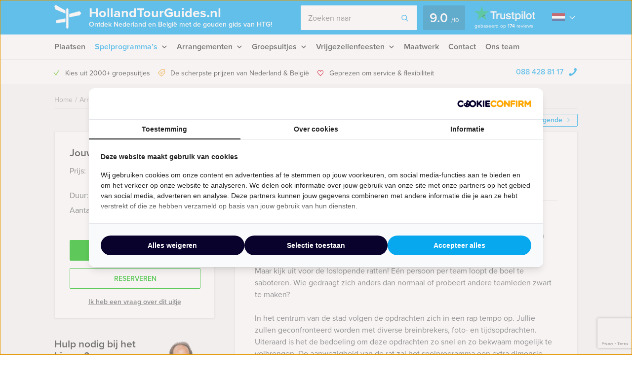

--- FILE ---
content_type: text/html; charset=UTF-8
request_url: https://hollandtourguides.nl/event/wie-is-de-rat-in-antwerpen/
body_size: 22151
content:
    <!DOCTYPE HTML PUBLIC "-//W3C//DTD HTML 4.01 Transitional//EN" "http://www.w3.org/TR/html4/loose.dtd">
<html xmlns="http://www.w3.org/1999/xhtml" lang="nl"
      xml:lang="nl">
    <head>
                <meta http-equiv="Content-Type" content="text/html; charset=utf-8"/>
<script type="text/javascript">
/* <![CDATA[ */
var gform;gform||(document.addEventListener("gform_main_scripts_loaded",function(){gform.scriptsLoaded=!0}),document.addEventListener("gform/theme/scripts_loaded",function(){gform.themeScriptsLoaded=!0}),window.addEventListener("DOMContentLoaded",function(){gform.domLoaded=!0}),gform={domLoaded:!1,scriptsLoaded:!1,themeScriptsLoaded:!1,isFormEditor:()=>"function"==typeof InitializeEditor,callIfLoaded:function(o){return!(!gform.domLoaded||!gform.scriptsLoaded||!gform.themeScriptsLoaded&&!gform.isFormEditor()||(gform.isFormEditor()&&console.warn("The use of gform.initializeOnLoaded() is deprecated in the form editor context and will be removed in Gravity Forms 3.1."),o(),0))},initializeOnLoaded:function(o){gform.callIfLoaded(o)||(document.addEventListener("gform_main_scripts_loaded",()=>{gform.scriptsLoaded=!0,gform.callIfLoaded(o)}),document.addEventListener("gform/theme/scripts_loaded",()=>{gform.themeScriptsLoaded=!0,gform.callIfLoaded(o)}),window.addEventListener("DOMContentLoaded",()=>{gform.domLoaded=!0,gform.callIfLoaded(o)}))},hooks:{action:{},filter:{}},addAction:function(o,r,e,t){gform.addHook("action",o,r,e,t)},addFilter:function(o,r,e,t){gform.addHook("filter",o,r,e,t)},doAction:function(o){gform.doHook("action",o,arguments)},applyFilters:function(o){return gform.doHook("filter",o,arguments)},removeAction:function(o,r){gform.removeHook("action",o,r)},removeFilter:function(o,r,e){gform.removeHook("filter",o,r,e)},addHook:function(o,r,e,t,n){null==gform.hooks[o][r]&&(gform.hooks[o][r]=[]);var d=gform.hooks[o][r];null==n&&(n=r+"_"+d.length),gform.hooks[o][r].push({tag:n,callable:e,priority:t=null==t?10:t})},doHook:function(r,o,e){var t;if(e=Array.prototype.slice.call(e,1),null!=gform.hooks[r][o]&&((o=gform.hooks[r][o]).sort(function(o,r){return o.priority-r.priority}),o.forEach(function(o){"function"!=typeof(t=o.callable)&&(t=window[t]),"action"==r?t.apply(null,e):e[0]=t.apply(null,e)})),"filter"==r)return e[0]},removeHook:function(o,r,t,n){var e;null!=gform.hooks[o][r]&&(e=(e=gform.hooks[o][r]).filter(function(o,r,e){return!!(null!=n&&n!=o.tag||null!=t&&t!=o.priority)}),gform.hooks[o][r]=e)}});
/* ]]> */
</script>

        <meta name="language" content="dutch">
        <meta name="viewport" content="initial-scale=1,width=device-width">
        <meta name="theme-color" content="#08a9ef">
        <link data-minify="1" rel="stylesheet" type="text/css" rel="preload" as="style"
              href="https://hollandtourguides.nl/wp-content/cache/min/1/wp-content/themes/bz-huisbrand/assets/stylesheets/style.css?ver=1765960733"/>
        <link data-minify="1" rel="stylesheet" type="text/css"
              href="https://hollandtourguides.nl/wp-content/cache/min/1/wp-content/themes/bz-huisbrand/assets/stylesheets/theme.css?ver=1765960733"/>
        <link data-minify="1" rel="stylesheet" href="https://hollandtourguides.nl/wp-content/cache/min/1/ghh2biu.css?ver=1765960733">
        
        <title>Wie is de Rat in Antwerpen (België) - Gratis offerte?</title>
<link crossorigin data-rocket-preconnect href="https://www.googletagmanager.com" rel="preconnect">
<link crossorigin data-rocket-preconnect href="https://www.google.com" rel="preconnect">
        <script>
          //<![CDATA[
          function checkCookie(e) {
            var o = getCookie("cookie_preferences"), i = !1;
            if ("" != o) {
              var t = JSON.parse(o);
              void 0 !== t && void 0 !== t[e] && (i = t[e])
            }
            return i
          }

          function getCookie(e) {
            for (var o = e + "=", i = decodeURIComponent(document.cookie).split(";"), t = [], n = 0; n < i.length; n++) 0 == i[n].trim().indexOf(o) && (t = i[n].trim().split("="));
            return 0 < t.length ? t[1] : ""
          }

          //]]>
        </script>
                    <link rel="shortcut icon" type="image/x-icon" href="https://hollandtourguides.nl/wp-content/uploads/2018/06/favicon-blue.png"/>
        
        <meta name="author" content="Holland Tour Guides"/>        <meta name="DC.title" content="Beleef uw walking dinner of lunch, stadswandeling, rondleiding, fietstocht, steptocht met gids in Nederland en België bij Holland Tour Guides."/>        <meta name="google-site-verification" content="Ze-2fsX3sOWYPEmWEez8TSJJ-F7O1IeUg2SrET3DVvw" />
                    <script>(function (w, d, s, l, i) {
                w[l] = w[l] || [];
                w[l].push({
                    'gtm.start':
                        new Date().getTime(), event: 'gtm.js'
                });
                var f = d.getElementsByTagName(s)[0],
                    j = d.createElement(s), dl = l != 'dataLayer' ? '&l=' + l : '';
                j.async = true;
                j.src =
                    'https://www.googletagmanager.com/gtm.js?id=' + i + dl;
                f.parentNode.insertBefore(j, f);
            })(window, document, 'script', 'dataLayer', 'GTM-T95MBVH');</script>
        
        <!-- WP HEAD -->
        <meta name='robots' content='index, follow, max-image-preview:large, max-snippet:-1, max-video-preview:-1' />
	<style>img:is([sizes="auto" i], [sizes^="auto," i]) { contain-intrinsic-size: 3000px 1500px }</style>
	
	<!-- This site is optimized with the Yoast SEO plugin v26.0 - https://yoast.com/wordpress/plugins/seo/ -->
	<meta name="description" content="Wie is de Rat in Antwerpen (België) ➔ Pas jouw uitje aan naar jouw wensen! Offerte binnen een dag!" />
	<link rel="canonical" href="https://hollandtourguides.nl/event/wie-is-de-rat-in-antwerpen/" />
	<!-- / Yoast SEO plugin. -->


<link rel='dns-prefetch' href='//www.google.com' />

<link data-minify="1" rel='stylesheet' id='datepicker_css-css' href='https://hollandtourguides.nl/wp-content/cache/min/1/wp-content/themes/bz-huisbrand/assets/stylesheets/gform/datepicker.css?ver=1765960733' type='text/css' media='all' />
<link data-minify="1" rel='stylesheet' id='gform_general_styling-css' href='https://hollandtourguides.nl/wp-content/cache/min/1/wp-content/themes/bz-huisbrand/assets/stylesheets/gform/gform.css?ver=1765960733' type='text/css' media='all' />
<style id='classic-theme-styles-inline-css' type='text/css'>
/*! This file is auto-generated */
.wp-block-button__link{color:#fff;background-color:#32373c;border-radius:9999px;box-shadow:none;text-decoration:none;padding:calc(.667em + 2px) calc(1.333em + 2px);font-size:1.125em}.wp-block-file__button{background:#32373c;color:#fff;text-decoration:none}
</style>
<style id='global-styles-inline-css' type='text/css'>
:root{--wp--preset--aspect-ratio--square: 1;--wp--preset--aspect-ratio--4-3: 4/3;--wp--preset--aspect-ratio--3-4: 3/4;--wp--preset--aspect-ratio--3-2: 3/2;--wp--preset--aspect-ratio--2-3: 2/3;--wp--preset--aspect-ratio--16-9: 16/9;--wp--preset--aspect-ratio--9-16: 9/16;--wp--preset--color--black: #000000;--wp--preset--color--cyan-bluish-gray: #abb8c3;--wp--preset--color--white: #ffffff;--wp--preset--color--pale-pink: #f78da7;--wp--preset--color--vivid-red: #cf2e2e;--wp--preset--color--luminous-vivid-orange: #ff6900;--wp--preset--color--luminous-vivid-amber: #fcb900;--wp--preset--color--light-green-cyan: #7bdcb5;--wp--preset--color--vivid-green-cyan: #00d084;--wp--preset--color--pale-cyan-blue: #8ed1fc;--wp--preset--color--vivid-cyan-blue: #0693e3;--wp--preset--color--vivid-purple: #9b51e0;--wp--preset--gradient--vivid-cyan-blue-to-vivid-purple: linear-gradient(135deg,rgba(6,147,227,1) 0%,rgb(155,81,224) 100%);--wp--preset--gradient--light-green-cyan-to-vivid-green-cyan: linear-gradient(135deg,rgb(122,220,180) 0%,rgb(0,208,130) 100%);--wp--preset--gradient--luminous-vivid-amber-to-luminous-vivid-orange: linear-gradient(135deg,rgba(252,185,0,1) 0%,rgba(255,105,0,1) 100%);--wp--preset--gradient--luminous-vivid-orange-to-vivid-red: linear-gradient(135deg,rgba(255,105,0,1) 0%,rgb(207,46,46) 100%);--wp--preset--gradient--very-light-gray-to-cyan-bluish-gray: linear-gradient(135deg,rgb(238,238,238) 0%,rgb(169,184,195) 100%);--wp--preset--gradient--cool-to-warm-spectrum: linear-gradient(135deg,rgb(74,234,220) 0%,rgb(151,120,209) 20%,rgb(207,42,186) 40%,rgb(238,44,130) 60%,rgb(251,105,98) 80%,rgb(254,248,76) 100%);--wp--preset--gradient--blush-light-purple: linear-gradient(135deg,rgb(255,206,236) 0%,rgb(152,150,240) 100%);--wp--preset--gradient--blush-bordeaux: linear-gradient(135deg,rgb(254,205,165) 0%,rgb(254,45,45) 50%,rgb(107,0,62) 100%);--wp--preset--gradient--luminous-dusk: linear-gradient(135deg,rgb(255,203,112) 0%,rgb(199,81,192) 50%,rgb(65,88,208) 100%);--wp--preset--gradient--pale-ocean: linear-gradient(135deg,rgb(255,245,203) 0%,rgb(182,227,212) 50%,rgb(51,167,181) 100%);--wp--preset--gradient--electric-grass: linear-gradient(135deg,rgb(202,248,128) 0%,rgb(113,206,126) 100%);--wp--preset--gradient--midnight: linear-gradient(135deg,rgb(2,3,129) 0%,rgb(40,116,252) 100%);--wp--preset--font-size--small: 13px;--wp--preset--font-size--medium: 20px;--wp--preset--font-size--large: 36px;--wp--preset--font-size--x-large: 42px;--wp--preset--spacing--20: 0.44rem;--wp--preset--spacing--30: 0.67rem;--wp--preset--spacing--40: 1rem;--wp--preset--spacing--50: 1.5rem;--wp--preset--spacing--60: 2.25rem;--wp--preset--spacing--70: 3.38rem;--wp--preset--spacing--80: 5.06rem;--wp--preset--shadow--natural: 6px 6px 9px rgba(0, 0, 0, 0.2);--wp--preset--shadow--deep: 12px 12px 50px rgba(0, 0, 0, 0.4);--wp--preset--shadow--sharp: 6px 6px 0px rgba(0, 0, 0, 0.2);--wp--preset--shadow--outlined: 6px 6px 0px -3px rgba(255, 255, 255, 1), 6px 6px rgba(0, 0, 0, 1);--wp--preset--shadow--crisp: 6px 6px 0px rgba(0, 0, 0, 1);}:where(.is-layout-flex){gap: 0.5em;}:where(.is-layout-grid){gap: 0.5em;}body .is-layout-flex{display: flex;}.is-layout-flex{flex-wrap: wrap;align-items: center;}.is-layout-flex > :is(*, div){margin: 0;}body .is-layout-grid{display: grid;}.is-layout-grid > :is(*, div){margin: 0;}:where(.wp-block-columns.is-layout-flex){gap: 2em;}:where(.wp-block-columns.is-layout-grid){gap: 2em;}:where(.wp-block-post-template.is-layout-flex){gap: 1.25em;}:where(.wp-block-post-template.is-layout-grid){gap: 1.25em;}.has-black-color{color: var(--wp--preset--color--black) !important;}.has-cyan-bluish-gray-color{color: var(--wp--preset--color--cyan-bluish-gray) !important;}.has-white-color{color: var(--wp--preset--color--white) !important;}.has-pale-pink-color{color: var(--wp--preset--color--pale-pink) !important;}.has-vivid-red-color{color: var(--wp--preset--color--vivid-red) !important;}.has-luminous-vivid-orange-color{color: var(--wp--preset--color--luminous-vivid-orange) !important;}.has-luminous-vivid-amber-color{color: var(--wp--preset--color--luminous-vivid-amber) !important;}.has-light-green-cyan-color{color: var(--wp--preset--color--light-green-cyan) !important;}.has-vivid-green-cyan-color{color: var(--wp--preset--color--vivid-green-cyan) !important;}.has-pale-cyan-blue-color{color: var(--wp--preset--color--pale-cyan-blue) !important;}.has-vivid-cyan-blue-color{color: var(--wp--preset--color--vivid-cyan-blue) !important;}.has-vivid-purple-color{color: var(--wp--preset--color--vivid-purple) !important;}.has-black-background-color{background-color: var(--wp--preset--color--black) !important;}.has-cyan-bluish-gray-background-color{background-color: var(--wp--preset--color--cyan-bluish-gray) !important;}.has-white-background-color{background-color: var(--wp--preset--color--white) !important;}.has-pale-pink-background-color{background-color: var(--wp--preset--color--pale-pink) !important;}.has-vivid-red-background-color{background-color: var(--wp--preset--color--vivid-red) !important;}.has-luminous-vivid-orange-background-color{background-color: var(--wp--preset--color--luminous-vivid-orange) !important;}.has-luminous-vivid-amber-background-color{background-color: var(--wp--preset--color--luminous-vivid-amber) !important;}.has-light-green-cyan-background-color{background-color: var(--wp--preset--color--light-green-cyan) !important;}.has-vivid-green-cyan-background-color{background-color: var(--wp--preset--color--vivid-green-cyan) !important;}.has-pale-cyan-blue-background-color{background-color: var(--wp--preset--color--pale-cyan-blue) !important;}.has-vivid-cyan-blue-background-color{background-color: var(--wp--preset--color--vivid-cyan-blue) !important;}.has-vivid-purple-background-color{background-color: var(--wp--preset--color--vivid-purple) !important;}.has-black-border-color{border-color: var(--wp--preset--color--black) !important;}.has-cyan-bluish-gray-border-color{border-color: var(--wp--preset--color--cyan-bluish-gray) !important;}.has-white-border-color{border-color: var(--wp--preset--color--white) !important;}.has-pale-pink-border-color{border-color: var(--wp--preset--color--pale-pink) !important;}.has-vivid-red-border-color{border-color: var(--wp--preset--color--vivid-red) !important;}.has-luminous-vivid-orange-border-color{border-color: var(--wp--preset--color--luminous-vivid-orange) !important;}.has-luminous-vivid-amber-border-color{border-color: var(--wp--preset--color--luminous-vivid-amber) !important;}.has-light-green-cyan-border-color{border-color: var(--wp--preset--color--light-green-cyan) !important;}.has-vivid-green-cyan-border-color{border-color: var(--wp--preset--color--vivid-green-cyan) !important;}.has-pale-cyan-blue-border-color{border-color: var(--wp--preset--color--pale-cyan-blue) !important;}.has-vivid-cyan-blue-border-color{border-color: var(--wp--preset--color--vivid-cyan-blue) !important;}.has-vivid-purple-border-color{border-color: var(--wp--preset--color--vivid-purple) !important;}.has-vivid-cyan-blue-to-vivid-purple-gradient-background{background: var(--wp--preset--gradient--vivid-cyan-blue-to-vivid-purple) !important;}.has-light-green-cyan-to-vivid-green-cyan-gradient-background{background: var(--wp--preset--gradient--light-green-cyan-to-vivid-green-cyan) !important;}.has-luminous-vivid-amber-to-luminous-vivid-orange-gradient-background{background: var(--wp--preset--gradient--luminous-vivid-amber-to-luminous-vivid-orange) !important;}.has-luminous-vivid-orange-to-vivid-red-gradient-background{background: var(--wp--preset--gradient--luminous-vivid-orange-to-vivid-red) !important;}.has-very-light-gray-to-cyan-bluish-gray-gradient-background{background: var(--wp--preset--gradient--very-light-gray-to-cyan-bluish-gray) !important;}.has-cool-to-warm-spectrum-gradient-background{background: var(--wp--preset--gradient--cool-to-warm-spectrum) !important;}.has-blush-light-purple-gradient-background{background: var(--wp--preset--gradient--blush-light-purple) !important;}.has-blush-bordeaux-gradient-background{background: var(--wp--preset--gradient--blush-bordeaux) !important;}.has-luminous-dusk-gradient-background{background: var(--wp--preset--gradient--luminous-dusk) !important;}.has-pale-ocean-gradient-background{background: var(--wp--preset--gradient--pale-ocean) !important;}.has-electric-grass-gradient-background{background: var(--wp--preset--gradient--electric-grass) !important;}.has-midnight-gradient-background{background: var(--wp--preset--gradient--midnight) !important;}.has-small-font-size{font-size: var(--wp--preset--font-size--small) !important;}.has-medium-font-size{font-size: var(--wp--preset--font-size--medium) !important;}.has-large-font-size{font-size: var(--wp--preset--font-size--large) !important;}.has-x-large-font-size{font-size: var(--wp--preset--font-size--x-large) !important;}
:where(.wp-block-post-template.is-layout-flex){gap: 1.25em;}:where(.wp-block-post-template.is-layout-grid){gap: 1.25em;}
:where(.wp-block-columns.is-layout-flex){gap: 2em;}:where(.wp-block-columns.is-layout-grid){gap: 2em;}
:root :where(.wp-block-pullquote){font-size: 1.5em;line-height: 1.6;}
</style>
<script data-minify="1" type="text/javascript" src="https://hollandtourguides.nl/wp-content/cache/min/1/wp-content/themes/bz-huisbrand/assets/javascripts/jquery.js?ver=1765960734" id="jquery-js"></script>
<link rel="EditURI" type="application/rsd+xml" title="RSD" href="https://hollandtourguides.nl/xmlrpc.php?rsd" />
<meta name="generator" content="WordPress 6.8.3" />
<link rel='shortlink' href='https://hollandtourguides.nl/?p=5187' />
<noscript><style id="rocket-lazyload-nojs-css">.rll-youtube-player, [data-lazy-src]{display:none !important;}</style></noscript>        <!-- WP HEAD -->

                <!-- Google Analytics -->
        <script>!function (e, a, t, n, g, c, o) {
                e.GoogleAnalyticsObject = g, e.ga = e.ga || function () {
                    (e.ga.q = e.ga.q || []).push(arguments)
                }, e.ga.l = 1 * new Date, c = a.createElement(t), o = a.getElementsByTagName(t)[0], c.async = 1, c.src = "https://hollandtourguides.nl/wp-content/themes/bz-huisbrand/assets/javascripts/analytics.js", o.parentNode.insertBefore(c, o)
            }(window, document, "script", 0, "ga"), ga("create", "UA-10859112-1", "auto"), ga("send", "pageview"), ga("set", "anonymizeIp", !0), ga("set", "forceSSL", !0);</script>
        <!-- End Google Analytics -->
        
<script type="application/ld+json">{"@context":"https:\/\/schema.org\/","@graph":[{"@type":"WebPage","name":"Wie is de Rat in Antwerpen (Belgi\u00eb)","description":"&lt;p&gt;Holland Tour Guides \u00a0bouwt tijdens de\u00a0Wie is de Rat\u00a0in Antwerpen van uw\u00a0groep\u00a0een hecht\u00a0team\u00a0en laat u allerlei uitdagende opdrachten doen.&lt;\/p&gt;\n","url":"https:\/\/hollandtourguides.nl\/event\/wie-is-de-rat-in-antwerpen\/","@id":"https:\/\/hollandtourguides.nl\/event\/wie-is-de-rat-in-antwerpen\/#WebPage","primaryImageOfPage":{"@type":"ImageObject","url":"https:\/\/hollandtourguides.nl\/wp-content\/uploads\/2014\/02\/Wie-is-de-rat.jpg"},"potentialAction":{"@id":"https:\/\/hollandtourguides.nl#SearchAction"},"inLanguage":"nl-NL","publisher":{"@id":"https:\/\/hollandtourguides.nl#Organization"},"about":{"@id":"https:\/\/hollandtourguides.nl\/event\/wie-is-de-rat-in-antwerpen\/#Product"},"isPartOf":{"@id":"https:\/\/hollandtourguides.nl#WebSite"},"breadcrumb":{"@type":"BreadcrumbList","itemListElement":[{"@type":"listItem","position":1,"item":{"@type":"WebPage","@id":"https:\/\/hollandtourguides.nl\/#WebPage","url":"https:\/\/hollandtourguides.nl\/","name":"Home"}},{"@type":"listItem","position":2,"item":{"@type":"WebPage","@id":"https:\/\/hollandtourguides.nl\/arrangementen\/#WebPage","url":"https:\/\/hollandtourguides.nl\/arrangementen\/","name":"Arrangementen"}},{"@type":"listItem","position":3,"item":{"@id":"https:\/\/hollandtourguides.nl\/event\/wie-is-de-rat-in-antwerpen\/#WebPage","name":"Wie is de Rat in Antwerpen (Belgi\u00eb)"}}]},"hasPart":{"@id":"https:\/\/hollandtourguides.nl\/event\/wie-is-de-rat-in-antwerpen\/#FAQPage"}},{"@type":"Product","name":"Wie is de Rat in Antwerpen (Belgi\u00eb)","@id":"https:\/\/hollandtourguides.nl\/event\/wie-is-de-rat-in-antwerpen\/#Product","url":"https:\/\/hollandtourguides.nl\/event\/wie-is-de-rat-in-antwerpen\/","image":{"@type":"ImageObject","url":"https:\/\/hollandtourguides.nl\/wp-content\/uploads\/2014\/02\/Wie-is-de-rat.jpg"},"description":"&lt;p&gt;Holland Tour Guides \u00a0bouwt tijdens de\u00a0Wie is de Rat\u00a0in Antwerpen van uw\u00a0groep\u00a0een hecht\u00a0team\u00a0en laat u allerlei uitdagende opdrachten doen.&lt;\/p&gt;\n","brand":{"@id":"https:\/\/hollandtourguides.nl#Organization"},"offers":{"@type":"AggregateOffer","priceCurrency":"EUR","offerCount":1,"lowPrice":"32.50","highPrice":"32.50","seller":{"@id":"https:\/\/hollandtourguides.nl#Organization"}}},{"@type":"FAQPage","@id":"https:\/\/hollandtourguides.nl\/event\/wie-is-de-rat-in-antwerpen\/#FAQPage","mainEntity":[]},{"@type":"WebSite","name":"Holland Tour Guides","url":"https:\/\/hollandtourguides.nl","@id":"https:\/\/hollandtourguides.nl#WebSite","potentialAction":{"@type":"SearchAction","@id":"https:\/\/hollandtourguides.nl#SearchAction","target":"https:\/\/hollandtourguides.nl\/zoeken\/{search_term_string}","query-input":"required name=search_term_string"},"inLanguage":"nl-NL","publisher":{"@id":"https:\/\/hollandtourguides.nl#Organization"},"about":{"@id":"https:\/\/hollandtourguides.nl#Organization"}},{"@type":"Organization","name":"Holland Tour Guides","alternateName":"Holland Tour Guides","url":"https:\/\/hollandtourguides.nl","@id":"https:\/\/hollandtourguides.nl#Organization","telephone":"+31 88 428 81 17","email":"info@hollandtourguides.nl","address":{"@type":"PostalAddress","streetAddress":"Herengracht 340","addressLocality":"Amsterdam","postalCode":"1016CG","addressCountry":"NL"},"contactPoint":{"@type":"ContactPoint","telephone":"+31 88 428 81 17","email":"info@hollandtourguides.nl","contactType":"customer service"},"sameAs":["https:\/\/www.facebook.com\/hollandtourguides\/","https:\/\/twitter.com\/htourguides","https:\/\/www.linkedin.com\/company\/holland-tour-guides","https:\/\/plus.google.com\/+HollandTourGuidesAmsterdam","https:\/\/www.youtube.com\/user\/hollandtourguides"],"aggregateRating":{"@type":"AggregateRating","itemReviewed":{"@id":"https:\/\/hollandtourguides.nl#Organization"},"ratingCount":174,"bestRating":"10","ratingValue":9,"sameAs":"https:\/\/nl.trustpilot.com\/review\/hollandtourguides.nl"}}]}</script>
        <!--    <script>
       var cookie_popup_url = "///assets/cookie/cookie_popup.php";
    </script> -->
        
    <style id="rocket-lazyrender-inline-css">[data-wpr-lazyrender] {content-visibility: auto;}</style><meta name="generator" content="WP Rocket 3.19.4" data-wpr-features="wpr_defer_js wpr_minify_js wpr_lazyload_images wpr_preconnect_external_domains wpr_automatic_lazy_rendering wpr_minify_css wpr_preload_links wpr_desktop" /></head>
<body class="loading body-single-event">
<div  class="body">
    <div  class="overlay-general"></div>
        <div  class="header-top">
    <div  class="wrapper">
        <div class="header-top-container">
            <div class="header-top-in">
                <div class="header-top-in-left">
                    <div class="header-logo">
                        <a href="https://hollandtourguides.nl" class="header-logo-left">
                                                            <img alt=""
                                     src="data:image/svg+xml,%3Csvg%20xmlns='http://www.w3.org/2000/svg'%20viewBox='0%200%20110%20125'%3E%3C/svg%3E"
                                     width="110" height="125" data-lazy-src="https://hollandtourguides.nl/wp-content/uploads/2017/11/marker.png"/><noscript><img alt=""
                                     src="https://hollandtourguides.nl/wp-content/uploads/2017/11/marker.png"
                                     width="110" height="125"/></noscript>
                                
                        </a>
                        <a href="https://hollandtourguides.nl" class="header-logo-right">
                            HollandTourGuides.nl                                                            <span>Ontdek Nederland en België met de gouden gids van HTG!</span>
                                                    </a>
                    </div>
                    <div class="header-mobile">
                        <div class="header-mobile-open">
                            <span></span>
                            <span></span>
                            <span></span>

                            <div class="header-mobile-text">Menu</div>
                            <div class="header-mobile-favorites"><span class="favorite-counter"
                                                                       data-fav-count="">0</span>
                            </div>
                        </div>
                    </div>
                </div>

                <div class="header-top-in-right header-top-in-middle">
                                            <div class="header-top-in-right-search">
                            <div class="header-search-container">
                                <div class="searchBar">
                                    <form action="" method="GET">
                                        <input type="text" name="search_keywords" autocomplete="off" id="headerSearch"
                                               placeholder="Zoeken naar">
                                        <div class="search-speech" onclick="startDictation()">
                                            <span class="icon icon-microphone"></span>
                                            <span class="icon icon-microphone-slash"></span>
                                        </div>
                                        <div class="speech-waves">
                                            <div class="speech-waves-in">
                                                <div class="speech-waves-image">
                                                    <span class="icon icon-sound-waves"></span>
                                                </div>
                                            </div>
                                        </div>
                                        <button name="Search" class="btn search-btn">
                                            <span>Zoeken</span>
                                            <i class="icon icon-search"></i></button>
                                        <div class="search-close-mobile">
                                            <div class="search-close-mobile-in">
                                                <i class="icon icon-cross"></i>
                                            </div>
                                        </div>
                                        <div  class="clear"></div>
                                    </form>
                                    <div class="autoComplete-block">
                                        <div class="autoComplete-block-in">

                                            <div class="autoComplete-help">
                                                <div class="autoComplete-help-title">
                                                    <i class="icon icon-subarrow-right"></i>
                                                    Zoek bijvoorbeeld op "<b>Bedrijfsuitje</b>" of "<b>Rondvaartboot</b>"                                                </div>
                                                                                                    <div class="autoComplete-subtitle">
                                                        Of kies uit een van deze uitjes                                                    </div>
                                                    <div class="autoCompleteItems" style="display: block;">
                                                                                                                    <a href="https://hollandtourguides.nl/event/crazy-88-amsterdam/"
                                                               class="item category">
                                                                <div class="img">
                                                                    <img src="data:image/svg+xml,%3Csvg%20xmlns='http://www.w3.org/2000/svg'%20viewBox='0%200%200%200'%3E%3C/svg%3E"
                                                                         alt="" data-lazy-src="https://hollandtourguides.nl/wp-content/uploads/2013/08/Crazy88kopie21-130x195.jpg"><noscript><img src="https://hollandtourguides.nl/wp-content/uploads/2013/08/Crazy88kopie21-130x195.jpg"
                                                                         alt=""></noscript>
                                                                </div>
                                                                <div class="item-content">
                                                                    <div class="item-title">
                                                                        Crazy 88 in Amsterdam                                                                    </div>
                                                                    <div class="item-price">

                                                                        <small>Vanaf &euro;22,50<small> p.p. excl. BTW</small></small>
                                                                    </div>
                                                                </div>
                                                            </a>
                                                                                                                        <a href="https://hollandtourguides.nl/event/crime-city-utrecht/"
                                                               class="item category">
                                                                <div class="img">
                                                                    <img src="data:image/svg+xml,%3Csvg%20xmlns='http://www.w3.org/2000/svg'%20viewBox='0%200%200%200'%3E%3C/svg%3E"
                                                                         alt="" data-lazy-src="https://hollandtourguides.nl/wp-content/uploads/2013/08/Crimecity2-130x195.jpg"><noscript><img src="https://hollandtourguides.nl/wp-content/uploads/2013/08/Crimecity2-130x195.jpg"
                                                                         alt=""></noscript>
                                                                </div>
                                                                <div class="item-content">
                                                                    <div class="item-title">
                                                                        Crime City Tablet Game Utrecht                                                                    </div>
                                                                    <div class="item-price">

                                                                        <small>Vanaf &euro;27,50<small> p.p. excl. BTW</small></small>
                                                                    </div>
                                                                </div>
                                                            </a>
                                                                                                                </div>
                                                                                            </div>

                                            <div class="autoComplete-title"
                                                 data-text-results="Uitjes"
                                                 data-text-no-results="Geen resultaten"
                                                 data-text-loading="Laden..">

                                            </div>

                                            <div class="autoComplete-block-content">

                                                <div class="loader-div">
                                                    <div class="loader">
                                                        <svg xmlns="http://www.w3.org/2000/svg" viewBox="0 0 109 97">
                                                            <g class="loader3">
                                                                <polygon class="loader3_sign3"
                                                                         points="0 5 5 19 45 36 45 23 6 0 0 5"/>
                                                                <polygon class="loader3_sign2"
                                                                         points="109 33 104 42 60 51 60 37 101 26 109 33"/>
                                                                <polygon class="loader3_sign1"
                                                                         points="9 75 45 70 45 56 9 62 6 68 9 75"/>
                                                                <line class="loader3_pole" x1="52.5" y1="92.5" x2="52.5"
                                                                      y2="18"/>
                                                            </g>
                                                        </svg>
                                                    </div>
                                                </div>

                                                <div class="autoComplete-block-in">
                                                    <div class="autoComplete-block-left">
                                                        <div class="autoComplete-title-categories events-title">Uitjes</div>
                                                        <div class="autoCompleteItems autoCompleteItemsEvents">
                                                            <!--EVENTS-->
                                                        </div>

                                                        <div class="autoComplete-title-categories locations-title">Locaties</div>
                                                        <div class="autoCompleteItems autoCompleteItemLocations">
                                                            <!--EVENEMENT LOCATIES-->
                                                        </div>

                                                    </div>

                                                    <div class="autoComplete-block-right">
                                                        <div class="autoComplete-title-categories categories-title">Categorieën</div>
                                                        <div class="autoCompleteItems autoCompleteItemsCategories">
                                                            <div class="categories">
                                                                <!--CATEGORIES-->
                                                            </div>
                                                            <div  class="clear"></div>
                                                        </div>
                                                    </div>
                                                </div>

                                                <div class="all-results">Alle resultaten</div>

                                            </div>

                                        </div>
                                    </div>
                                </div>
                            </div>
                        </div>
                                        
                            <a href="https://nl.trustpilot.com/review/hollandtourguides.nl" target="_blank" class="header-trustpilot">
                                <span class="header-trustpilot-score">
                                    <span>
	                                    9.0                                    </span>
                                    <small>/<span>10</span></small>
	                            </span>
                                <span class="header-trustpilot-count">
                                                                <img src="data:image/svg+xml,%3Csvg%20xmlns='http://www.w3.org/2000/svg'%20viewBox='0%200%20123%200'%3E%3C/svg%3E"
                                         alt="Trustpilot" width="123" data-lazy-src="https://hollandtourguides.nl/wp-content/uploads/2019/08/trustpilot-2.png"/><noscript><img src="https://hollandtourguides.nl/wp-content/uploads/2019/08/trustpilot-2.png"
                                         alt="Trustpilot" width="123"/></noscript>
	                                <span class="header-trustpilot-count-text">
	                                    gebaseerd op                                        <strong>174</strong> reviews	                                </span>
	                            </span>
                            </a>
                                                        <div class="language-dropdown">
                                <div class="languages">
                                                                            <div class="language">
                                            <img src="data:image/svg+xml,%3Csvg%20xmlns='http://www.w3.org/2000/svg'%20viewBox='0%200%200%200'%3E%3C/svg%3E" alt="Language nl" data-lazy-src="https://hollandtourguides.nl/wp-content/themes/bz-huisbrand/assets/images/flag-nl.png"><noscript><img src="https://hollandtourguides.nl/wp-content/themes/bz-huisbrand/assets/images/flag-nl.png" alt="Language nl"></noscript>
                                        </div>
                                                                            <div class="dropdown">
                                                                                    <a href="https://hollandtourguides.com/" target="_self">
                                                <img src="data:image/svg+xml,%3Csvg%20xmlns='http://www.w3.org/2000/svg'%20viewBox='0%200%200%200'%3E%3C/svg%3E" alt="Language en" data-lazy-src="https://hollandtourguides.nl/wp-content/themes/bz-huisbrand/assets/images/flag-en.png"><noscript><img src="https://hollandtourguides.nl/wp-content/themes/bz-huisbrand/assets/images/flag-en.png" alt="Language en"></noscript>
                                            </a>
                                                                                </div>
                                </div>
                                <div class="dropdown-bg">
                                    <div class="dropdown-icon">
                                        <i class="icon-arrow-down"></i>
                                    </div>
                                </div>
                            </div>
                                            </div>
            </div>
        </div>
    </div>
</div>
    <div  class="header-navigation sticky-container">
        <div  class="sticky-container-wrapper">
            <div class="sticky-container-in">
                <div  class="wrapper">
                    <div class="header-navigation-mobile">
                        <div class="header-phone">
                            <div>
                                <a href="tel:0884288117">088 428 81 17</a>
                                <i class="icon icon-phone-mobile-full"></i></div>
                        </div>

                        <a class="header-fav-counter" href="https://hollandtourguides.nl/favorieten/"><i
                                    class="icon icon-star-full"></i> <span class="favorite-counter"
                                                                           data-fav-count="">0</span></a>

                    </div>
                    <div class="header-navigation-in">
                        <div class="header-navigation-left">
                            <ul id="menu-main-navigation" class="menu"><li id="menu-item-4716" class="menu-item menu-item-type-post_type menu-item-object-page menu-item-4716"><a href="https://hollandtourguides.nl/locaties/" title="Plaatsen met uitjes van Holland Tour Guides, voor bedrijfsuitjes of groepsuitjes met gids, of individuele tours, in Nederland en België.">Plaatsen</a></li>
<li id="menu-item-4719" class="menu-item menu-item-type-taxonomy menu-item-object-categories current-event-ancestor current-event-parent menu-item-has-children menu-item-4719 current-menu-item"><a href="https://hollandtourguides.nl/speurtochten/" title="Spelprogramma’s en speurtochten van Holland Tour Guides, voor bedrijfsuitjes of groepsuitjes met gids, of individuele tours, in Nederland en België.">Spelprogramma&#8217;s</a>
<ul class="sub-menu">
	<li id="menu-item-22243" class="menu-item menu-item-type-taxonomy menu-item-object-categories current-event-ancestor current-event-parent menu-item-22243 current-menu-item"><a href="https://hollandtourguides.nl/speurtochten/">Spellen</a></li>
	<li id="menu-item-22242" class="menu-item menu-item-type-taxonomy menu-item-object-categories menu-item-22242"><a href="https://hollandtourguides.nl/quizzes/">Quizzes</a></li>
	<li id="menu-item-19231" class="menu-item menu-item-type-taxonomy menu-item-object-categories menu-item-19231"><a href="https://hollandtourguides.nl/tablet-city-games/">Tablet City Games</a></li>
	<li id="menu-item-19234" class="menu-item menu-item-type-taxonomy menu-item-object-categories menu-item-19234"><a href="https://hollandtourguides.nl/virtual-reality-games/">Virtual Reality Games</a></li>
	<li id="menu-item-22241" class="menu-item-last menu-item menu-item-type-custom menu-item-object-custom menu-item-22241"><a href="https://hollandtourguides.nl/arrangementen/?category=67,71">Alle spelprogramma&#8217;s</a></li>
</ul>
</li>
<li id="menu-item-11053" class="menu-item menu-item-type-custom menu-item-object-custom menu-item-has-children menu-item-11053"><a href="https://hollandtourguides.nl/arrangementen/?category=13,14,22,81">Arrangementen</a>
<ul class="sub-menu">
	<li id="menu-item-11052" class="menu-item menu-item-type-taxonomy menu-item-object-categories menu-item-11052"><a href="https://hollandtourguides.nl/bedrijfsuitjes/">Bedrijfsuitjes</a></li>
	<li id="menu-item-4717" class="menu-item menu-item-type-taxonomy menu-item-object-categories menu-item-4717"><a href="https://hollandtourguides.nl/dagarrangementen/" title="Dagarrangementen van Holland Tour Guides, voor bedrijfsuitjes of groepsuitjes met gids, of individuele tours, in Nederland en België.">Dagarrangementen</a></li>
	<li id="menu-item-4718" class="menu-item menu-item-type-taxonomy menu-item-object-categories menu-item-4718"><a href="https://hollandtourguides.nl/avondarrangementen/" title="Avondarrangementen van Holland Tour Guides, voor bedrijfsuitjes of groepsuitjes met gids, of individuele tours, in Nederland en België.">Avondarrangementen</a></li>
	<li id="menu-item-11054" class="menu-item menu-item-type-taxonomy menu-item-object-categories menu-item-11054"><a href="https://hollandtourguides.nl/vaararrangementen/">Vaararrangementen</a></li>
	<li id="menu-item-22223" class="menu-item menu-item-type-taxonomy menu-item-object-categories menu-item-22223"><a href="https://hollandtourguides.nl/winteruitjes/">Kerst- en winteruitjes</a></li>
	<li id="menu-item-11055" class="menu-item-last menu-item menu-item-type-custom menu-item-object-custom menu-item-11055"><a href="https://hollandtourguides.nl/arrangementen/?category=13,14,22,81">Alle arrangementen</a></li>
</ul>
</li>
<li id="menu-item-11056" class="menu-item menu-item-type-custom menu-item-object-custom menu-item-has-children menu-item-11056"><a href="https://hollandtourguides.nl/arrangementen/?category=67,68,71">Groepsuitjes</a>
<ul class="sub-menu">
	<li id="menu-item-22244" class="menu-item menu-item-type-taxonomy menu-item-object-categories current-event-ancestor current-event-parent menu-item-22244 current-menu-item"><a href="https://hollandtourguides.nl/speurtochten/">Spelprogramma&#8217;s</a></li>
	<li id="menu-item-4720" class="menu-item menu-item-type-taxonomy menu-item-object-categories menu-item-4720"><a href="https://hollandtourguides.nl/rondleidingen/" title="Rondleidingen met gids, van Holland Tour Guides, voor bedrijfsuitjes of groepsuitjes met gids, of individuele tours, in Nederland en België.">Rondleidingen</a></li>
	<li id="menu-item-11058" class="menu-item menu-item-type-taxonomy menu-item-object-categories menu-item-11058"><a href="https://hollandtourguides.nl/quizzes/">Quizzes</a></li>
	<li id="menu-item-19233" class="menu-item menu-item-type-taxonomy menu-item-object-categories menu-item-19233"><a href="https://hollandtourguides.nl/tablet-city-games/">Tablet City Games</a></li>
	<li id="menu-item-19232" class="menu-item menu-item-type-taxonomy menu-item-object-categories menu-item-19232"><a href="https://hollandtourguides.nl/virtual-reality-games/">Virtual Reality Games</a></li>
	<li id="menu-item-11057" class="menu-item-last menu-item menu-item-type-custom menu-item-object-custom menu-item-11057"><a href="https://hollandtourguides.nl/arrangementen/?category=67,68,71">Alle groepsuitjes</a></li>
</ul>
</li>
<li id="menu-item-11059" class="menu-item menu-item-type-taxonomy menu-item-object-categories menu-item-has-children menu-item-11059"><a href="https://hollandtourguides.nl/vrijgezellenfeesten/">Vrijgezellenfeesten</a>
<ul class="sub-menu">
	<li id="menu-item-16471" class="menu-item menu-item-type-taxonomy menu-item-object-categories menu-item-16471"><a href="https://hollandtourguides.nl/vrijgezellenfeest-mannen/">Mannen</a></li>
	<li id="menu-item-16472" class="menu-item menu-item-type-taxonomy menu-item-object-categories menu-item-16472"><a href="https://hollandtourguides.nl/vrijgezellenfeest-vrouwen/">Vrouwen</a></li>
	<li id="menu-item-16473" class="menu-item-last menu-item menu-item-type-taxonomy menu-item-object-categories menu-item-16473"><a href="https://hollandtourguides.nl/vrijgezellenfeesten/">Alle vrijgezellenfeesten</a></li>
</ul>
</li>
<li id="menu-item-4723" class="menu-item menu-item-type-post_type menu-item-object-page menu-item-4723"><a href="https://hollandtourguides.nl/maatwerk/" title="Maatwerk van Holland Tour Guides, organisator van bedrijfsuitjes of groepsuitjes met gids, of individuele tours, in Nederland en België.">Maatwerk</a></li>
<li id="menu-item-4727" class="menu-item menu-item-type-post_type menu-item-object-page menu-item-4727"><a href="https://hollandtourguides.nl/contact/" title="Contact met Holland Tour Guides, organisator van bedrijfsuitjes of groepsuitjes met gids, of individuele tours, in Nederland en België.">Contact</a></li>
<li id="menu-item-22221" class="menu-item menu-item-type-post_type menu-item-object-page menu-item-22221"><a href="https://hollandtourguides.nl/ons-team/">Ons team</a></li>
</ul>                        </div>

                    </div>
                </div>

            </div>
            <div class="header-mobile-close">
                <i class="icon icon-cross"></i>
            </div>
        </div>
    </div>
    
    <div  class="header-contact">
        <a href="tel:0884288117"
           class="header-contact-in">088 428 81 17            <i class="icon icon-phone-mobile-full"></i>
        </a>
    </div>

            <div  class="header-usps ">
            <div  class="wrapper">
            	<div class="header-usps-in">
	                <div class="header-usps-left">
                                            <div class="usp">
                                <i class="green icon icon-check"></i>Kies uit 2000+ groepsuitjes                            </div>
                                                    <div class="usp">
                                <i class="yellow icon icon-tag"></i>De scherpste prijzen van Nederland & België                            </div>
                                                    <div class="usp">
                                <i class="red icon icon-love"></i>Geprezen om service & flexibiliteit                            </div>
                                        </div>
	                <div class="header-usps-right">
                        <div class="header-phone">
                            <div><a href="tel:0884288117">088 428 81 17</a> <i class="icon icon-phone-mobile-full"></i></div>
                        </div>
                        <a class="header-fav-counter" href="https://hollandtourguides.nl/favorieten/"><i class="icon icon-star-full"></i> <span class="favorite-counter" data-fav-count="">0</span></a>
	           		 </div>
           	 	</div>
            </div>
        </div>
            <div  class="page-content">
    
    <div  class="event-content ">
        <div class="event-top-actions">
            <div class="header-breadcrumbs">
    <div  class="wrapper">
        <div class="breadcrumbs">
            <div>
                <div class="breadcrumb"><a href="https://hollandtourguides.nl/" class="">Home</a></div><span>/</span><div class="breadcrumb"><a href="https://hollandtourguides.nl/arrangementen/" class="">Arrangementen</a></div><span>/</span><div class="breadcrumb"><a href="" class="active">Wie is de Rat in Antwerpen (België)</a></div>

            </div>
        </div>
    </div>
</div>            <div class="overview-next-prev">
    <div class="wrapper">
        <div class="overview back-to-overview">
                    </div>

                        <div class="next-previous-page">
                    <a class="btn next-page" href="https://hollandtourguides.nl/event/hotel-homicide-vr-game/"><i class="icon icon-arrow-left"></i> <span>Vorige</span></a>
                    <a class="btn previous-page" href="https://hollandtourguides.nl/event/gps-speurtocht-zutphen/"><span>Volgende</span> <i class="icon icon-arrow-right"></i></a>
                </div>
                            <div class="favorite toggle-favorite" data-post-id="5187">
                <i class="icon icon-star"></i>
                <i class="icon icon-active icon-star-full"></i>

                <span class="text-favorite">Favoriet</span>
                <span class="text-favorite-small">Favoriet</span>

                <span class="text-favorite-active text-favorite">Toegevoegd aan favorieten</span>
                <span class="text-favorite-active text-favorite-small">Toegevoegd</span>
            </div>
            
        <div class="clear"></div>
    </div>
    <div class="clear"></div>
</div>
        </div>

                <div class="wrapper">
            <div class="content contentblock ">

                <div class="sidebar  sidebar-turned">
    <div class="sidebar-fixed">
    	<div class="sidebar-in">
	        <div class="res-info">
	            	                <div class="title">Jouw uitje</div>
	                	            <ul>
	                	                    	                    <li>
	                        <div class="list-items">
	                            <div class="list-left"><span>Prijs:</span></div>
	                            <div class="list-right single-event-price">Vanaf	                                <span>&euro; 32,50 p.p. excl. BTW</span></div>
	                        </div>
	                    </li>
	                	                    	                	                    <li>
	                        <div class="list-items">
	                            <div class="list-left"><span>Duur:</span></div>
	                            <div class="list-right">3 uur en 30 minuten</div>
	                        </div>
	                    </li>
	                	                	                    <li>
	                        <div class="list-items">
	                            <div class="list-left"><span>Aantal:</span></div>
	                            <div class="list-right">Minimaal 15 personen	                                <div class="content-tooltip">i
	                                    <div class="content-tooltip-content">
	                                        <div class="content-tooltip-content-in">De prijs per persoon is een vanaf-prijs en daalt bij grotere groepen. Het minimumaantal deelnemers bepaalt de minimale prijs. Boeken met minder personen kan, mits u deze minimale prijs betaalt. Vraag vrijblijvend een offerte aan.	                                            <span></span></div>
	                                    </div>
	                                </div>
	                            </div>
	                        </div>
	                    </li>
	                	
	                	
	            </ul>
	            <div class="event-buttons-info">
	                	                    <div class="event-buttons-message">
                            <span data-persanolized-title="Geheel vrijblijvend, {naam}!">Geheel vrijblijvend</span>
	                        <div class="event-buttons-message-arrow">
	                            <img src="data:image/svg+xml,%3Csvg%20xmlns='http://www.w3.org/2000/svg'%20viewBox='0%200%200%200'%3E%3C/svg%3E"
	                                 alt="" data-lazy-src="https://hollandtourguides.nl/wp-content/themes/bz-huisbrand/assets/images/arrow-grey.png"><noscript><img src="https://hollandtourguides.nl/wp-content/themes/bz-huisbrand/assets/images/arrow-grey.png"
	                                 alt=""></noscript>
	                        </div>
	                    </div>
	                <!--	                <a href="--><!--"-->
<!--	                   class="btn btn-alt offerteAanvraag">--><!--</a>-->
                    <a href="https://hollandtourguides.nl/meer-info/event/wie-is-de-rat-in-antwerpen/?duration=3+uur+en+30+minuten"
                       class="btn btn-alt offerteAanvraag">Offerte aanvragen</a>

                    <a href="https://hollandtourguides.nl/reserveren/event/wie-is-de-rat-in-antwerpen/"
	                   class="btn btn-alt reserveren">Reserveren</a>
	            </div>
	
	            	
	                <div class="event-question">
	                    <a href="/vraag-over-uitje/event/wie-is-de-rat-in-antwerpen" target="_self">Ik heb een vraag over dit uitje</a>
	                </div>
	            	
	        </div>
	
	
	        
<div class="help">
	<div class="help-in">
		<div class="title" data-persanolized-title="{naam}, hulp nodig bij het kiezen?">Hulp nodig bij het kiezen?</div>
	    <div class="pce"><i class="icon-phone-mobile"></i><a href="tel:0884288117">088 428 81 17</a></div>
	    <a href="javascript:void(0)" class="pce open-chat"><i class="icon icon-chat"></i>Chat met Jeroen</a>
	    <a class="pce" href="https://hollandtourguides.nl/contact/"><i class="icon icon-envelope"></i>Stuur ons een mailtje</a>
	</div>
	<div class="help-image">
		<img src="data:image/svg+xml,%3Csvg%20xmlns='http://www.w3.org/2000/svg'%20viewBox='0%200%20307%20324'%3E%3C/svg%3E" alt="Jeroen Hoeke" width="307" height="324" data-lazy-src="https://hollandtourguides.nl/wp-content/themes/bz-huisbrand/assets/images/team/jeroen.png" /><noscript><img loading="lazy" src="https://hollandtourguides.nl/wp-content/themes/bz-huisbrand/assets/images/team/jeroen.png" alt="Jeroen Hoeke" width="307" height="324" /></noscript>
	</div>
</div>	
	        <div class="event-rest-links">
	            <a href="https://hollandtourguides.nl/bel-mij-terug/event/wie-is-de-rat-in-antwerpen/"><i
	                        class="icon icon-phone"></i> Bel mij terug</a>
	            <a href="https://hollandtourguides.nl/print/event/wie-is-de-rat-in-antwerpen/" target="_blank"><i
	                        class="icon icon-print"></i> Bekijk printbare versie</a>
	        </div>
	        <div class="reviews">
	            	        <div class="review">
	            <div class="imgNameAge">
	                <div class="imgNameimg">
	                    <img class="fall-back-image" src="data:image/svg+xml,%3Csvg%20xmlns='http://www.w3.org/2000/svg'%20viewBox='0%200%200%200'%3E%3C/svg%3E" alt="" data-lazy-src="https://hollandtourguides.nl/wp-content/uploads/2017/11/user-64x64.png"><noscript><img class="fall-back-image" src="https://hollandtourguides.nl/wp-content/uploads/2017/11/user-64x64.png" alt=""></noscript>
	                </div>
	
	                <div class="nameAge">
	                    <div class="name">Léon Sosef</div>
	                    <span class="age"></span>
	                </div>
	            </div>
	            <div class="reviewText">
	                <p>“Onze Walking Dinner in Utrecht was geweldig!"</p>
	            </div>
	        </div>
	        	        <div class="review">
	            <div class="imgNameAge">
	                <div class="imgNameimg">
	                    <img class="fall-back-image" src="data:image/svg+xml,%3Csvg%20xmlns='http://www.w3.org/2000/svg'%20viewBox='0%200%200%200'%3E%3C/svg%3E" alt="" data-lazy-src="https://hollandtourguides.nl/wp-content/uploads/2017/11/user-64x64.png"><noscript><img class="fall-back-image" src="https://hollandtourguides.nl/wp-content/uploads/2017/11/user-64x64.png" alt=""></noscript>
	                </div>
	
	                <div class="nameAge">
	                    <div class="name">IMA</div>
	                    <span class="age"></span>
	                </div>
	            </div>
	            <div class="reviewText">
	                <p>“Geweldige ervaring "</p>
	            </div>
	        </div>
	        	    <a href="https://nl.trustpilot.com/review/hollandtourguides.nl" target="_blank">Bekijk alle reviews <i class="icon icon-arrow-right"></i></a>
	    	        </div>
        </div>
    </div>
</div>
                <div class="form">

                                        <div class="form-in">
                        <div class="top">
                            <h1 class="title">
                                Wie is de Rat in Antwerpen (België)                            </h1>
                        </div>
                        <div class="event-content-tabs">
                                                            <div class="event-content-tabs-top-mobile">
                                    <div class="event-content-tabs-top-item tab-active" data-event-tab="0">
                                        Info                                    </div>
                                                                            <div class="event-content-tabs-top-item tab" data-event-tab="1">
                                            Reviews                                        </div>
                                                                                <div class="event-content-tabs-top-item tab" data-event-tab="2">
                                            Veelgestelde vragen                                        </div>
                                                                        </div>
                                <div class="event-content-tabs-top">

                                    <div class="event-content-tabs-top-item tab-active" data-event-tab="0">
                                        Info over het uitje                                    </div>

                                                                            <div class="event-content-tabs-top-item" data-event-tab="1">
                                            Reviews                                            
                                                <div class="tabs-top-stars">
                                                                                                            <i class="icon icon-star-1"></i>
                                                                                                            <i class="icon icon-star-1"></i>
                                                                                                            <i class="icon icon-star-1"></i>
                                                                                                            <i class="icon icon-star-1"></i>
                                                                                                            <i class="icon icon-star-1"></i>
                                                                                                    </div>
                                            

                                        </div>

                                                                                                                        <div class="event-content-tabs-top-item" data-event-tab="2">
                                                Veelgestelde vragen                                            </div>
                                                                            </div>
                                
                            <div class="event-content-tabs-item tab-active" data-event-tab="0">
                                <div class="middle">
                                    <div class="titleTrip">Details over dit uitje</div>
                                    
<div class="detailsTrip content-event-original">
    </div>
                                                                        <div class="event-text">
                        <div class="inline-image">
                <img src="data:image/svg+xml,%3Csvg%20xmlns='http://www.w3.org/2000/svg'%20viewBox='0%200%20130%20195'%3E%3C/svg%3E" data-lazyload-src="https://hollandtourguides.nl/wp-content/uploads/2014/02/Wie-is-de-rat-200x299.jpg" alt="Wie is de Rat in Antwerpen (België)" width="130" height="195" data-lazy-src="[data-uri]"><noscript><img loading="lazy" src="[data-uri]" data-lazyload-src="https://hollandtourguides.nl/wp-content/uploads/2014/02/Wie-is-de-rat-200x299.jpg" alt="Wie is de Rat in Antwerpen (België)" width="130" height="195"></noscript>
            </div>
            <p>Holland Tour Guides  bouwt tijdens de Wie is de Rat in Antwerpen van uw groep een hecht team en laat u allerlei uitdagende opdrachten doen.<br />
<br />
Maar kijk uit voor de loslopende ratten! Eén persoon per team loopt de boel te saboteren. Wie gedraagt zich anders dan normaal of probeert andere teamleden zwart te maken?<br />
<br />
In het centrum van de stad volgen de opdrachten zich in een rap tempo op. Jullie zullen geconfronteerd worden met diverse breinbrekers, foto- en tijdsopdrachten. Uiteraard is het de bedoeling om deze opdrachten zo snel en zo bekwaam mogelijk te volbrengen. De aanwezigheid van de rat zal het spelprogramma een extra dimensie geven!<br />
<br />
Na afloop wordt het beste team in het zonnetje gezet en reiken wij de enige echte ‘Wie is de Rat’ hoofdprijs uit. Vervolgens geven we het woord aan de beste rat, die zijn streken mag onthullen. Hilariteit gegarandeerd!</p>

</div><div class="checks">
        <div class="part-title part-title-small">Inclusief:</div>
        <ul>
             <li>
            <div class="check-left"><i class="icon icon-check"></i></div>
            <div class="check-right">1 drankje (bier, fris, huiswijn, koffie of thee)</div>
        </li>
                <li>
            <div class="check-left"><i class="icon icon-check"></i></div>
            <div class="check-right">Professionele begeleiding</div>
        </li>
                <li>
            <div class="check-left"><i class="icon icon-check"></i></div>
            <div class="check-right">Teambuilding</div>
        </li>
                <li>
            <div class="check-left"><i class="icon icon-check"></i></div>
            <div class="check-right">Prijs voor het beste team en rat</div>
        </li>
        </div>        <div class="slider content-slider">
        <div class="sliderMain">
        	<div class="sliderMainIn">
            <div data-bg="https://hollandtourguides.nl/wp-content/uploads/2018/01/Alle-speurtochten-1280x854.jpg" class="slide slide-0 active rocket-lazyload"  style=""></div><div data-bg="https://hollandtourguides.nl/wp-content/uploads/2018/01/Familieuitjes-1280x853.jpg" class="slide slide-1 rocket-lazyload"  style=""></div><div data-bg="https://hollandtourguides.nl/wp-content/uploads/2018/01/IMG_6104-1280x853.jpg" class="slide slide-2 rocket-lazyload"  style=""></div><div data-bg="https://hollandtourguides.nl/wp-content/uploads/2018/01/IMG_6117-1280x853.jpg" class="slide slide-3 rocket-lazyload"  style=""></div><div data-bg="https://hollandtourguides.nl/wp-content/uploads/2018/01/IMG_6127-1280x854.jpg" class="slide slide-4 rocket-lazyload"  style=""></div><div data-bg="https://hollandtourguides.nl/wp-content/uploads/2018/01/IMG_6131-1280x853.jpg" class="slide slide-5 rocket-lazyload"  style=""></div><div data-bg="https://hollandtourguides.nl/wp-content/uploads/2018/01/IMG_6135-1280x853.jpg" class="slide slide-6 rocket-lazyload"  style=""></div><div data-bg="https://hollandtourguides.nl/wp-content/uploads/2018/01/IMG_6139-1280x853.jpg" class="slide slide-7 rocket-lazyload"  style=""></div><div data-bg="https://hollandtourguides.nl/wp-content/uploads/2018/01/IMG_6231-1280x1920.jpg" class="slide slide-8 rocket-lazyload"  style=""></div><div data-bg="https://hollandtourguides.nl/wp-content/uploads/2018/01/Wie-is-de-rat-1280x854.jpg" class="slide slide-9 rocket-lazyload"  style=""></div><div data-bg="https://hollandtourguides.nl/wp-content/uploads/2018/01/wie-is-de-rat-1280x853.jpg" class="slide slide-10 rocket-lazyload"  style=""></div>
            <div class="sliderControls">
                <a class="previous">
                    <span><i class="icon icon-arrow-left"></i></span>
                </a>
                <a class="next">
                    <span><i class="icon icon-arrow-right"></i></span>
                </a>
            </div>
           </div>
        </div>
                <div class="sliderNav">
                            <div class="slideNav active" data-slider-id="0">
                    <div data-lazyload-src="https://hollandtourguides.nl/wp-content/uploads/2018/01/Alle-speurtochten-300x200.jpg"></div>
                </div>
                                <div class="slideNav " data-slider-id="1">
                    <div data-lazyload-src="https://hollandtourguides.nl/wp-content/uploads/2018/01/Familieuitjes-300x200.jpg"></div>
                </div>
                                <div class="slideNav " data-slider-id="2">
                    <div data-lazyload-src="https://hollandtourguides.nl/wp-content/uploads/2018/01/IMG_6104-300x200.jpg"></div>
                </div>
                                <div class="slideNav " data-slider-id="3">
                    <div data-lazyload-src="https://hollandtourguides.nl/wp-content/uploads/2018/01/IMG_6117-300x200.jpg"></div>
                </div>
                                <div class="slideNav " data-slider-id="4">
                    <div data-lazyload-src="https://hollandtourguides.nl/wp-content/uploads/2018/01/IMG_6127-300x200.jpg"></div>
                </div>
                                <div class="slideNav " data-slider-id="5">
                    <div data-lazyload-src="https://hollandtourguides.nl/wp-content/uploads/2018/01/IMG_6131-300x200.jpg"></div>
                </div>
                                <div class="slideNav " data-slider-id="6">
                    <div data-lazyload-src="https://hollandtourguides.nl/wp-content/uploads/2018/01/IMG_6135-300x200.jpg"></div>
                </div>
                                <div class="slideNav " data-slider-id="7">
                    <div data-lazyload-src="https://hollandtourguides.nl/wp-content/uploads/2018/01/IMG_6139-300x200.jpg"></div>
                </div>
                                <div class="slideNav " data-slider-id="8">
                    <div data-lazyload-src="https://hollandtourguides.nl/wp-content/uploads/2018/01/IMG_6231-200x300.jpg"></div>
                </div>
                                <div class="slideNav " data-slider-id="9">
                    <div data-lazyload-src="https://hollandtourguides.nl/wp-content/uploads/2018/01/Wie-is-de-rat-300x200.jpg"></div>
                </div>
                                <div class="slideNav " data-slider-id="10">
                    <div data-lazyload-src="https://hollandtourguides.nl/wp-content/uploads/2018/01/wie-is-de-rat-300x200.jpg"></div>
                </div>
                            <div class="clear"></div>
        </div>
            </div>

<div class="event-text">
    <h3>Prijs:</h3>
</div><div class="event-text">
        <p>15 – 29 personen € 24,50 p.p. excl. BTW<br />
30 – >  personen € 21,50 p.p. excl. BTW<br />
<br />
Komt u niet aan het minimale aantal deelnemers voor dit arrangement? Als u bereid bent voor het minimale aantal te betalen, kunt u ook gewoon voor minder personen boeken!</p>

</div>                                    <div class="event-buttons-out">
                                        <div class="event-buttons">
                                            <div class="event-buttons-column">
                                                <a href="https://hollandtourguides.nl/meer-info/event/wie-is-de-rat-in-antwerpen/"
                                                   class="btn btn-alt offerteAanvraag">Offerte aanvragen</a>
                                            </div>
                                            <div class="event-buttons-column">
                                                <a href="https://hollandtourguides.nl/reserveren/event/wie-is-de-rat-in-antwerpen/"
                                                   class="btn btn-alt reserveren">Reserveren</a>
                                            </div>
                                        </div>
                                    </div>
                                </div>
                                <div class="clear"></div>
                            </div>


                                                            <div class="event-content-tabs-item" data-event-tab="1">
                                                                                <!--REVIEW ITEM-->
                                            <div class="review-item">
                                                <a href="#" target="_blank" class="item-in">
                                                    <div class="review-item-left">
                                                        <div class="review-item-name">
                                                            Léon Sosef                                                        </div>
                                                        <div class="review-item-date">
                                                            04-06-2025                                                        </div>
                                                    </div>

                                                    <div class="review-item-right">
                                                        <div class="review-item-stars">
                                                                                                                            <i class="icon icon-star-1"></i>
                                                                                                                            <i class="icon icon-star-1"></i>
                                                                                                                            <i class="icon icon-star-1"></i>
                                                                                                                            <i class="icon icon-star-1"></i>
                                                                                                                            <i class="icon icon-star-1"></i>
                                                                                                                        <div class="clear"></div>
                                                        </div>
                                                        <div class="review-title">
                                                            Onze Walking Dinner in Utrecht was geweldig!                                                        </div>
                                                        <div class="review-content">
                                                            <p>Onze Walking Dinner in Utrecht was uitstekend. Alles volgens afspraak en vooraf altijd goed antwoord gehad op mijn e-mails of telefoontjes. De gids die we hadden, iemand die notabene snel was opgeroepen, omdat de aangewezen gids niet meer kon, was geweldig!</p>
                                                        </div>
                                                    </div>
                                                </a>
                                            </div>
                                                                                    <!--REVIEW ITEM-->
                                            <div class="review-item">
                                                <a href="#" target="_blank" class="item-in">
                                                    <div class="review-item-left">
                                                        <div class="review-item-name">
                                                            IMA                                                        </div>
                                                        <div class="review-item-date">
                                                            02-04-2025                                                        </div>
                                                    </div>

                                                    <div class="review-item-right">
                                                        <div class="review-item-stars">
                                                                                                                            <i class="icon icon-star-1"></i>
                                                                                                                            <i class="icon icon-star-1"></i>
                                                                                                                            <i class="icon icon-star-1"></i>
                                                                                                                            <i class="icon icon-star-1"></i>
                                                                                                                            <i class="icon icon-star-1"></i>
                                                                                                                        <div class="clear"></div>
                                                        </div>
                                                        <div class="review-title">
                                                            Geweldige ervaring                                                         </div>
                                                        <div class="review-content">
                                                            <p>Snelle communicatie, geweldige gids Evelien!</p>
                                                        </div>
                                                    </div>
                                                </a>
                                            </div>
                                                                                    <!--REVIEW ITEM-->
                                            <div class="review-item">
                                                <a href="#" target="_blank" class="item-in">
                                                    <div class="review-item-left">
                                                        <div class="review-item-name">
                                                            Tamara                                                        </div>
                                                        <div class="review-item-date">
                                                            02-10-2024                                                        </div>
                                                    </div>

                                                    <div class="review-item-right">
                                                        <div class="review-item-stars">
                                                                                                                            <i class="icon icon-star-1"></i>
                                                                                                                            <i class="icon icon-star-1"></i>
                                                                                                                            <i class="icon icon-star-1"></i>
                                                                                                                            <i class="icon icon-star-1"></i>
                                                                                                                            <i class="icon icon-star-1"></i>
                                                                                                                        <div class="clear"></div>
                                                        </div>
                                                        <div class="review-title">
                                                            Fijne Ortho praktijk                                                         </div>
                                                        <div class="review-content">
                                                            <p>Mijn zoontje heeft een beugel bij Ortho Waalwijk. Ik vind het een erg fijne praktijk. De mensen die er werken zijn vriendelijk,geduldig en kundig. Mijn zoontje voelt zich op z’n gemak en dat is wel erg belangrijk aangezien hij vaak alleen gaat. Als ik vragen heb mag ik altijd mee komen en krijg ik duidelijk antwoord. Er hangt een gezellige ontspannen sfeer</p>
                                                        </div>
                                                    </div>
                                                </a>
                                            </div>
                                                                                    <!--REVIEW ITEM-->
                                            <div class="review-item">
                                                <a href="#" target="_blank" class="item-in">
                                                    <div class="review-item-left">
                                                        <div class="review-item-name">
                                                            L.H                                                        </div>
                                                        <div class="review-item-date">
                                                            19-12-2023                                                        </div>
                                                    </div>

                                                    <div class="review-item-right">
                                                        <div class="review-item-stars">
                                                                                                                            <i class="icon icon-star-1"></i>
                                                                                                                            <i class="icon icon-star-1"></i>
                                                                                                                            <i class="icon icon-star-1"></i>
                                                                                                                            <i class="icon icon-star-1"></i>
                                                                                                                            <i class="icon icon-star-1"></i>
                                                                                                                        <div class="clear"></div>
                                                        </div>
                                                        <div class="review-title">
                                                            Bedankt voor de leuke middag!                                                        </div>
                                                        <div class="review-content">
                                                            <p>Lunch was goed verzorgd , enthousiaste instructeur en een leuk spel . Op de site zijn veel spel mogelijkheden. Iedereen was tevreden dus we kijken wellicht voor volgend jaar weer !</p>
                                                        </div>
                                                    </div>
                                                </a>
                                            </div>
                                                                                    <!--REVIEW ITEM-->
                                            <div class="review-item">
                                                <a href="#" target="_blank" class="item-in">
                                                    <div class="review-item-left">
                                                        <div class="review-item-name">
                                                            Annelies Kars                                                        </div>
                                                        <div class="review-item-date">
                                                            29-08-2023                                                        </div>
                                                    </div>

                                                    <div class="review-item-right">
                                                        <div class="review-item-stars">
                                                                                                                            <i class="icon icon-star-1"></i>
                                                                                                                            <i class="icon icon-star-1"></i>
                                                                                                                            <i class="icon icon-star-1"></i>
                                                                                                                            <i class="icon icon-star-1"></i>
                                                                                                                            <i class="icon icon-star-1"></i>
                                                                                                                        <div class="clear"></div>
                                                        </div>
                                                        <div class="review-title">
                                                            Het was een waanzinnig leuke avond!!                                                        </div>
                                                        <div class="review-content">
                                                            <p>Het was een waanzinnig leuke avond bij restaurant Jack. Super vriendelijk personeel, uitstekend eten (mijn gasten,17, praten er nog over) en een geweldige quizmaster die zich best thuis voelde bij dit stelletje ongeregeld. Onze " Ik hou van Holland" dinner was in een woord TOP!!</p>
                                                        </div>
                                                    </div>
                                                </a>
                                            </div>
                                                                        </div>
                                

                            
                                <div class="event-content-tabs-item" data-event-tab="2">
                                    <div class="faq">
                                        
                                            <div class="question-faq">
                                                <div class="question-in">
                                                    Worden de uitjes alleen in de Nederlandse taal verzorgd of ook in andere talen?                                                </div>
                                                <div class="answer">
                                                    Nee, onze gidsen spreken meerdere talen, dus vrijwel alle uitjes, excursies, rondleidingen en arrangementen kunnen ook in diverse talen worden gevolgd.                                                </div>
                                            </div>

                                            
                                            <div class="question-faq">
                                                <div class="question-in">
                                                    Onze groep is kleiner dan het minimaal aantal deelnemers, kan ik evengoed deelnemen aan het evenement?                                                </div>
                                                <div class="answer">
                                                    Ja dat kan, omdat wij echter inkopen voor het minimaal aantal deelnemers verzoeken wij u dan wel dit minimum tarief te voldoen. Maar overleg van te voren met ons!                                                </div>
                                            </div>

                                            
                                            <div class="question-faq">
                                                <div class="question-in">
                                                    Waar starten de arrangementen van Holland Tour Guides?                                                </div>
                                                <div class="answer">
                                                    Veel uitjes starten in het centrum maar dit is volledig afhankelijk van het gekozen arrangement. De medewerkers van Holland Tour Guides zullen u echter op tijd op de hoogte stellen van het juiste vertrekpunt.                                                </div>
                                            </div>

                                            
                                            <div class="question-faq">
                                                <div class="question-in">
                                                    Is de door mij gewenste datum beschikbaar?                                                </div>
                                                <div class="answer">
                                                    Via onze systemen kunnen wij direct zien of het door u gewenste arrangement beschikbaar is op de door u opgegeven datum. Als dit zo is, adviseren wij u wel om ook zo spoedig mogelijk te reserveren, om mogelijke teleurstellingen zoveel mogelijk te voorkomen.                                                </div>
                                            </div>

                                            
                                            <div class="question-faq">
                                                <div class="question-in">
                                                    Hoe laat beginnen de uitjes van Holland Tour Guides eigenlijk?                                                </div>
                                                <div class="answer">
                                                    Dat bepaalt u zelf! Uiteraard deels afhankelijk van het gekozen arrangement, maar in principe beginnen de evenementen wanneer ù dat wilt!                                                </div>
                                            </div>

                                            
                                            <div class="question-faq">
                                                <div class="question-in">
                                                    Kunnen we ook aansluiten bij rondleidingen of workshops van andere groepen?                                                </div>
                                                <div class="answer">
                                                    Nee, dat kan helaas niet. Holland Tour Guides organiseert uitjes en arrangementen alleen voor groepen, volledig aangepast aan specifieke wensen. Om die reden kunnen geen anderen aan de arrangementen deelnemen.                                                </div>
                                            </div>

                                            
                                            <div class="question-faq">
                                                <div class="question-in">
                                                    Gaan de uitjes ook door als het weer wat tegen zit?                                                </div>
                                                <div class="answer">
                                                    Jazeker! Ook als het regent gaan we gewoon de stad in! We kunnen eventueel regenponcho’s en paraplu’s regelen en even langer blijven hangen in een kroeg. Het is ook prachtig als het minder mooi weer is, geloof ons maar!                                                </div>
                                            </div>

                                            
                                            <div class="question-faq">
                                                <div class="question-in">
                                                    Hoe komen wij van punt a naar b?                                                </div>
                                                <div class="answer">
                                                    De gidsen van Holland Tour Guides kunnen u begeleiden van het ene punt naar het andere (tenzij dit over een afstand van bijvoorbeeld 100 meter is..). Maar u ontvangt in ieder geval altijd een routebeschrijving van ons, zodat u weet waar u verwacht wordt.                                                </div>
                                            </div>

                                            
                                            <div class="question-faq">
                                                <div class="question-in">
                                                    Zijn de bedrijfsuitjes en arrangementen van Holland Tour Guides fiscaal aftrekbaar?                                                </div>
                                                <div class="answer">
                                                    In het algemeen zijn alle kosten voor een bedrijfsuitje fiscaal aftrekbaar, maar uiteraard alleen als deze kosten volgens de belastingdienst redelijk zijn. Tevens stelt de fiscus dat 75% van het personeel deel moet kunnen nemen aan het evenement. Deze 75% mag echter ook bepaald worden op basis van een bepaald onderdeel of afdeling van het bedrijf.                                                </div>
                                            </div>

                                            
                                            <div class="question-faq">
                                                <div class="question-in">
                                                    Kunnen jullie ons een brochure en prijslijst sturen?                                                </div>
                                                <div class="answer">
                                                    Holland Tour Guides maakt geen gebruik van brochures of prijslijsten. Wij betrekken u graag bij het samenstellen van het ideale arrangement. Op maat gesneden uitjes, weet u wel? Daardoor kunnen wij geen vaste tarieven vermelden, alles is immers afhankelijk van uw wensen en ideeën! We maken graag een persoonlijke offerte voor u, waarin al uw keuzes zoveel mogelijk zullen worden opgenomen.                                                </div>
                                            </div>

                                            
                                            <div class="question-faq">
                                                <div class="question-in">
                                                    Hoe ver van tevoren moeten we ons op maat gesneden uitje betalen?                                                </div>
                                                <div class="answer">
                                                    Wij zenden u ruim van tevoren een factuur, deze dient maximaal 14 dagen na ontvangst van de factuur te zijn voldaan.                                                </div>
                                            </div>

                                            

                                    </div>
                                </div>

                                
                        </div>
                    </div>
                </div>

                
            </div>
            <div class="clear"></div>

        </div>
        <div class="clear"></div>
    </div>

    <script>
      var event_id = '5187';
    </script>
            <div  class="event-related">
            <div class="wrapper">
                <div class="title title-1">Combineer dit uitje met:</div>
            </div>
            <div class="wrapper">

                <div class="event-related-events">
                    <div class="bottom-events">
                        
<a class="searchItem " href="https://hollandtourguides.nl/event/ranking-the-stars-lunch-in-enschede/" style="min-height: 245px;">

    <div class="content">
        <div class="top">
            <div class="top-left">

                <img src="data:image/svg+xml,%3Csvg%20xmlns='http://www.w3.org/2000/svg'%20viewBox='0%200%20130%20195'%3E%3C/svg%3E" data-lazyload-src="https://hollandtourguides.nl/wp-content/uploads/2015/11/Ranking-the-stars-lunch-130x195.jpg" alt="Ranking the Stars Lunch in Enschede" width="130" height="195" data-lazy-src="[data-uri]"><noscript><img loading="lazy" src="[data-uri]" data-lazyload-src="https://hollandtourguides.nl/wp-content/uploads/2015/11/Ranking-the-stars-lunch-130x195.jpg" alt="Ranking the Stars Lunch in Enschede" width="130" height="195"></noscript>
            </div>
            <div class="top-right">
                <div class="title">Ranking the Stars Lunch in Enschede</div>
                                <span class="price">                        <small class="price-from">Vanaf</small> &euro; 54,50<small> p.p. excl. BTW</small></span>
                <span class="people">Vanaf 12 personen &dash; 3 uur en 30 minuten</span>
            </div>
        </div>
        <div class="middle">
                        <p>Bij de Ranking the Stars Lunch van Holland Tour Guides gaat u uw collega's of vrienden nóg beter leren kennen en ondertussen geniet u van een overheerlijke lunch. Dat ...</p>
        </div>
        <div class="bottom">
            <div title="Ranking the Stars Lunch in Enschede" class="read btn btn-alt">Lees meer</div>

            <div class="favorite toggle-favorite" data-post-id="8097">
                <i class="icon icon-star"></i>
                <i class="icon icon-active icon-star-full"></i>

                <span class="text-favorite">Favoriet</span>
                <span class="text-favorite-small">Favoriet</span>

                <span class="text-favorite-active text-favorite">Toegevoegd aan favorieten</span>
                <span class="text-favorite-active text-favorite-small">Toegevoegd</span>
            </div>
                    </div>
    </div>
</a>

<a class="searchItem " href="https://hollandtourguides.nl/event/escape-city-lunch-zutphen/" style="min-height: 245px;">

    <div class="content">
        <div class="top">
            <div class="top-left">

                <img src="data:image/svg+xml,%3Csvg%20xmlns='http://www.w3.org/2000/svg'%20viewBox='0%200%20130%20195'%3E%3C/svg%3E" data-lazyload-src="https://hollandtourguides.nl/wp-content/uploads/2017/01/escape-city-game-lunch-130x195.png" alt="Escape City Lunch Zutphen" width="130" height="195" data-lazy-src="[data-uri]"><noscript><img loading="lazy" src="[data-uri]" data-lazyload-src="https://hollandtourguides.nl/wp-content/uploads/2017/01/escape-city-game-lunch-130x195.png" alt="Escape City Lunch Zutphen" width="130" height="195"></noscript>
            </div>
            <div class="top-right">
                <div class="title">Escape City Lunch Zutphen</div>
                                <span class="price">                        <small class="price-from">Vanaf</small> &euro; 62,50<small> p.p. excl. BTW</small></span>
                <span class="people">Vanaf 12 personen &dash; 4 uur en 30 minuten</span>
            </div>
        </div>
        <div class="middle">
                        <p>Met vrienden of collega’s een spannend én gezellig groepsuitje organiseren in een bepaalde stad in Nederland of België? Tijdens de Escape City Lunch van Holland Tour ...</p>
        </div>
        <div class="bottom">
            <div title="Escape City Lunch Zutphen" class="read btn btn-alt">Lees meer</div>

            <div class="favorite toggle-favorite" data-post-id="10825">
                <i class="icon icon-star"></i>
                <i class="icon icon-active icon-star-full"></i>

                <span class="text-favorite">Favoriet</span>
                <span class="text-favorite-small">Favoriet</span>

                <span class="text-favorite-active text-favorite">Toegevoegd aan favorieten</span>
                <span class="text-favorite-active text-favorite-small">Toegevoegd</span>
            </div>
                    </div>
    </div>
</a>

<a class="searchItem " href="https://hollandtourguides.nl/event/ranking-the-stars-quiz-hilversum/" style="min-height: 245px;">

    <div class="content">
        <div class="top">
            <div class="top-left">

                <img src="data:image/svg+xml,%3Csvg%20xmlns='http://www.w3.org/2000/svg'%20viewBox='0%200%20130%20195'%3E%3C/svg%3E" data-lazyload-src="https://hollandtourguides.nl/wp-content/uploads/2015/11/RankingtheStars2-130x195.jpg" alt="Ranking the Stars quiz Hilversum" width="130" height="195" data-lazy-src="[data-uri]"><noscript><img loading="lazy" src="[data-uri]" data-lazyload-src="https://hollandtourguides.nl/wp-content/uploads/2015/11/RankingtheStars2-130x195.jpg" alt="Ranking the Stars quiz Hilversum" width="130" height="195"></noscript>
            </div>
            <div class="top-right">
                <div class="title">Ranking the Stars quiz Hilversum</div>
                                <span class="price">                        <small class="price-from">Vanaf</small> &euro; 27,50<small> p.p. excl. BTW</small></span>
                <span class="people">Vanaf 12 personen &dash; 2 uur en 30 minuten</span>
            </div>
        </div>
        <div class="middle">
                        <p>Vanaf nu ook bij Holland Tour Guides te boeken; de hilarische Ranking the Stars quiz! Bent u klaar om uw vrienden of collega's te ranken? Alle geheimen zullen bloot komen ...</p>
        </div>
        <div class="bottom">
            <div title="Ranking the Stars quiz Hilversum" class="read btn btn-alt">Lees meer</div>

            <div class="favorite toggle-favorite" data-post-id="7958">
                <i class="icon icon-star"></i>
                <i class="icon icon-active icon-star-full"></i>

                <span class="text-favorite">Favoriet</span>
                <span class="text-favorite-small">Favoriet</span>

                <span class="text-favorite-active text-favorite">Toegevoegd aan favorieten</span>
                <span class="text-favorite-active text-favorite-small">Toegevoegd</span>
            </div>
                    </div>
    </div>
</a>
                    </div>
                    <div class="clear"></div>
                </div>
            </div>
        </div>

            <div  class="page-categories">
        <div class="wrapper">
            <div class="title title-1">Gerelateerde categorieën</div>
        </div>
        <div class="wrapper">
            <div class="categories">
                                    <div class="categorie categorie-main categorie-small">
	                    <div class="categorie-in">
	                        <div class="categorie-image" src="[data-uri]" data-lazyload-src="https://hollandtourguides.nl/wp-content/uploads/2017/11/Teambuilding_680x560_acf_cropped.jpg"></div>
	                        <a href="https://hollandtourguides.nl/teambuilding/">
	                            <div class="title title-small">
	                            	Teambuilding	                            	<div class="counter-block">
                                        <span class="counter">
                                        	2170 uitjes                                        </span>
                                    </div>
	                            </div>
	                        </a>
	                    </div>
	                </div>
                    
                                        <div class="categorie categorie-main categorie-small">
	                    <div class="categorie-in">
	                        <div class="categorie-image" src="[data-uri]" data-lazyload-src="https://hollandtourguides.nl/wp-content/uploads/2017/11/Spelprogrammas-1_680x560_acf_cropped.jpg"></div>
	                        <a href="https://hollandtourguides.nl/speurtochten/">
	                            <div class="title title-small">
	                            	Spelprogramma's	                            	<div class="counter-block">
                                        <span class="counter">
                                        	1692 uitjes                                        </span>
                                    </div>
	                            </div>
	                        </a>
	                    </div>
	                </div>
                    
                                </div>
        </div>
        <div class="clear"></div>
    </div>

    </div>

<div data-wpr-lazyrender="1" class="footer-top">
    <div class="wrapper">
        <div class="ftop">
            <div class="tip">
                <span class="count">
                                            730                                    </span>
                <p>groepen lieten ons de afgelopen maanden weten zeer tevreden te zijn met de organisatie van het uitje, het evenement zelf én de begeleiding!</p>
                <div class="why">
                    <a href="https://hollandtourguides.nl/">Waarom kiezen voor Holland Tour Guides?</a>
                </div>
            </div>

            <div class="questions">
                                    <div class="medewerker">
                        <img src="data:image/svg+xml,%3Csvg%20xmlns='http://www.w3.org/2000/svg'%20viewBox='0%200%20307%20324'%3E%3C/svg%3E" alt="Jeroen Hoeke" width="307" height="324" data-lazy-src="https://hollandtourguides.nl/wp-content/themes/bz-huisbrand/assets/images/team/jeroen.png" /><noscript><img loading="lazy" src="https://hollandtourguides.nl/wp-content/themes/bz-huisbrand/assets/images/team/jeroen.png" alt="Jeroen Hoeke" width="307" height="324" /></noscript>
                    </div>
                                                    <p data-persanolized-title="Vragen over dit uitje, {naam}?">Vragen over dit uitje?</p>
                                    <a href="javascript:void(0)" class="chat btn open-chat">Chat met Jeroen <i class="icon icon-chat"></i></a>
                                    <a class="call btn" href="tel:0884288117">bel 088 428 81 17 <i class="icon icon-phone-mobile"></i></a>
            </div>
        </div>
    </div>
    <div class="clear"></div>
</div>        <div class="footer-navigation " >
            <div class="wrapper">
                <div class="nav-footer">
                    <div class="info">
                        <div class="title">Informatie</div>
                        <ul id="menu-informatie-menu" class=""><li id="menu-item-11060" class="menu-item menu-item-type-custom menu-item-object-custom menu-item-11060"><a target="_blank" href="https://huisbrandevents.company/privacy-en-cookieverklaring/">Privacy- en cookieverklaring</a></li>
<li id="menu-item-11061" class="menu-item menu-item-type-custom menu-item-object-custom menu-item-11061"><a target="_blank" href="https://huisbrandevents.company/algemene-voorwaarden/">Algemene voorwaarden</a></li>
<li id="menu-item-11062" class="menu-item menu-item-type-custom menu-item-object-custom menu-item-11062"><a target="_blank" href="https://huisbrandevents.company/annuleringsverzekering/">Annuleringsverzekering</a></li>
<li id="menu-item-11144" class="menu-item menu-item-type-post_type menu-item-object-page menu-item-11144"><a href="https://hollandtourguides.nl/vraag-en-antwoord/">Vraag &#038; antwoord</a></li>
<li id="menu-item-11063" class="menu-item menu-item-type-post_type menu-item-object-page menu-item-11063"><a href="https://hollandtourguides.nl/categorieen/">Categorieën</a></li>
<li id="menu-item-4730" class="menu-item menu-item-type-post_type menu-item-object-page menu-item-4730"><a href="https://hollandtourguides.nl/nieuwsbrief/">Nieuwsbrief</a></li>
<li id="menu-item-4731" class="menu-item menu-item-type-post_type menu-item-object-page menu-item-4731"><a href="https://hollandtourguides.nl/organisatie/">Organisatie</a></li>
<li id="menu-item-4776" class="menu-item menu-item-type-post_type menu-item-object-page menu-item-4776"><a href="https://hollandtourguides.nl/referenties/">Referenties</a></li>
<li id="menu-item-4732" class="menu-item menu-item-type-custom menu-item-object-custom menu-item-4732"><a href="/activiteiten">Activiteiten</a></li>
<li id="menu-item-11064" class="menu-item menu-item-type-custom menu-item-object-custom menu-item-11064"><a target="_blank" href="https://huisbrandevents.company/vacatures/">Vacatures</a></li>
<li id="menu-item-11065" class="menu-item menu-item-type-post_type menu-item-object-page menu-item-11065"><a href="https://hollandtourguides.nl/services/">Services</a></li>
<li id="menu-item-4734" class="menu-item menu-item-type-post_type menu-item-object-page menu-item-4734"><a href="https://hollandtourguides.nl/sitemap/">Sitemap</a></li>
<li id="menu-item-16733" class="menu-item menu-item-type-post_type menu-item-object-page menu-item-16733"><a href="https://hollandtourguides.nl/videos/">Video&#8217;s</a></li>
<li id="menu-item-4735" class="menu-item menu-item-type-post_type menu-item-object-page menu-item-4735"><a href="https://hollandtourguides.nl/links/">Links</a></li>
<li id="menu-item-17680" class="menu-item menu-item-type-post_type menu-item-object-page menu-item-17680"><a href="https://hollandtourguides.nl/blog/">Blog</a></li>
</ul>                    </div>

                    
                    <div class="contact-container">


                        <div class="contact no-space-contact contact-row">
                            <div class="footer-right">

                                                                    <div class="contact-2 contact-equal">
                                        <div class="title">Holland Tour Guides</div>
                                        <ul>
                                            <li><span>Herengracht 340</span>
                                            </li>
                                            <li><span>1016CG</span>
                                                <span>Amsterdam</span></li>
                                            <li><span>The Netherlands</span>
                                            </li>
                                            <li>
                                                <span><a href="tel:088 428 81 17">088 428 81 17</a></span>
                                            </li>
                                        </ul>
                                    </div>
                                    <div class="contact-2 contact-equal">
                                        <div class="social-media">
                                                                                                    <a href="https://www.facebook.com/hollandtourguides/"
                                                           target="_blank"><i class="icon icon-facebook"></i></a>
                                                                                                                <a href="https://www.instagram.com/huisbrandevents/"
                                                           target="_blank"><i class="icon icon-instagram"></i></a>
                                                                                                                <a href="https://twitter.com/htourguides"
                                                           target="_blank"><i class="icon icon-twitter"></i></a>
                                                                                                                <a href="https://www.linkedin.com/company/holland-tour-guides"
                                                           target="_blank"><i class="icon icon-linkedin"></i></a>
                                                                                                                <a href="https://plus.google.com/+HollandTourGuidesAmsterdam"
                                                           target="_blank"><i class="icon icon-google-plus"></i></a>
                                                                                                </div>
                                        <div class="copyright">
                                            <a href="#">&copy; Holland Tour Guides 2026</a>
                                        </div>
                                    </div>
                                    <div class="clear"></div>
                                                                </div>
                        </div>

                                            </div>
                </div>
            </div>
            <div class="clear"></div>
        </div>
        <div data-wpr-lazyrender="1" class="footer-cookie"></div>    </div>

    <script data-minify="1" type="text/javascript" defer
            src="https://hollandtourguides.nl/wp-content/cache/min/1/wp-content/themes/bz-huisbrand/assets/essentials/essentials.js?ver=1765960734"></script>
    <script data-minify="1" type="text/javascript" defer
            src="https://hollandtourguides.nl/wp-content/cache/min/1/wp-content/themes/bz-huisbrand/assets/essentials/es-lazyload.js?ver=1765960734"></script>
    <script data-minify="1" type="text/javascript" defer
            src="https://hollandtourguides.nl/wp-content/cache/min/1/wp-content/themes/bz-huisbrand/assets/essentials/es-sticky.js?ver=1765960734"></script>
    <script data-minify="1" type="text/javascript" defer
            src="https://hollandtourguides.nl/wp-content/cache/min/1/wp-content/themes/bz-huisbrand/assets/essentials/es-slider.js?ver=1765960734"></script>
    <script data-minify="1" type="text/javascript" defer
            src="https://hollandtourguides.nl/wp-content/cache/min/1/wp-content/themes/bz-huisbrand/assets/essentials/es-video.js?ver=1765960734"></script>
    <script data-minify="1" type="text/javascript" defer
            src="https://hollandtourguides.nl/wp-content/cache/min/1/wp-content/themes/bz-huisbrand/assets/essentials/es-equal.js?ver=1765960734"></script>
    <script data-minify="1" type="text/javascript" defer
            src="https://hollandtourguides.nl/wp-content/cache/min/1/wp-content/themes/bz-huisbrand/assets/essentials/es-maps.js?ver=1765960734"></script>
    <script data-minify="1" type="text/javascript" defer
            src="https://hollandtourguides.nl/wp-content/cache/min/1/wp-content/themes/bz-huisbrand/assets/javascripts/plugins.js?ver=1765960734"></script>
    <script data-minify="1" type="text/javascript" defer
            src="https://hollandtourguides.nl/wp-content/cache/min/1/wp-content/themes/bz-huisbrand/assets/javascripts/custom.js?ver=1765960734"></script>

    <link data-minify="1" rel="stylesheet" type="text/css"
          href="https://hollandtourguides.nl/wp-content/cache/min/1/wp-content/themes/bz-huisbrand/assets/essentials/essentials.css?ver=1765960733"/>
    <link data-minify="1" rel="stylesheet" type="text/css" rel="preload" as="style"
          href="https://hollandtourguides.nl/wp-content/cache/min/1/wp-content/themes/bz-huisbrand/assets/stylesheets/fonts.css?ver=1765960733"/>

    <link data-minify="1" rel="stylesheet" type="text/css"
          href="https://hollandtourguides.nl/wp-content/cache/min/1/wp-content/themes/bz-huisbrand/assets/stylesheets/responsive.css?ver=1765960733"/>
    <link data-minify="1" rel="stylesheet" type="text/css"
          href="https://hollandtourguides.nl/wp-content/cache/min/1/wp-content/themes/bz-huisbrand/assets/stylesheets/hover.css?ver=1765960733"/>

    
    <script>
      var ajax_object = {
        'ajax_url': 'https://hollandtourguides.nl/wp-admin/admin-ajax.php',
        'text_favorites_add': 'Toegevoegd aan favorieten'
      };

      var wp_data = {
        personalize_content: "true",
        template_dir: 'https://hollandtourguides.nl/wp-content/themes/bz-huisbrand',
        'google_maps_key': 'AIzaSyC6U31OH7uKNgtmuY38uYeXkgSXL1IdwO8'
      };
      var useServiceWorker = false;
      var recently_viewed_events_enabled = false;
    </script>


    <script type="speculationrules">
{"prefetch":[{"source":"document","where":{"and":[{"href_matches":"\/*"},{"not":{"href_matches":["\/wp-*.php","\/wp-admin\/*","\/wp-content\/uploads\/*","\/wp-content\/*","\/wp-content\/plugins\/*","\/wp-content\/themes\/bz-huisbrand\/*","\/*\\?(.+)"]}},{"not":{"selector_matches":"a[rel~=\"nofollow\"]"}},{"not":{"selector_matches":".no-prefetch, .no-prefetch a"}}]},"eagerness":"conservative"}]}
</script>
<script type="text/javascript" id="rocket-browser-checker-js-after">
/* <![CDATA[ */
"use strict";var _createClass=function(){function defineProperties(target,props){for(var i=0;i<props.length;i++){var descriptor=props[i];descriptor.enumerable=descriptor.enumerable||!1,descriptor.configurable=!0,"value"in descriptor&&(descriptor.writable=!0),Object.defineProperty(target,descriptor.key,descriptor)}}return function(Constructor,protoProps,staticProps){return protoProps&&defineProperties(Constructor.prototype,protoProps),staticProps&&defineProperties(Constructor,staticProps),Constructor}}();function _classCallCheck(instance,Constructor){if(!(instance instanceof Constructor))throw new TypeError("Cannot call a class as a function")}var RocketBrowserCompatibilityChecker=function(){function RocketBrowserCompatibilityChecker(options){_classCallCheck(this,RocketBrowserCompatibilityChecker),this.passiveSupported=!1,this._checkPassiveOption(this),this.options=!!this.passiveSupported&&options}return _createClass(RocketBrowserCompatibilityChecker,[{key:"_checkPassiveOption",value:function(self){try{var options={get passive(){return!(self.passiveSupported=!0)}};window.addEventListener("test",null,options),window.removeEventListener("test",null,options)}catch(err){self.passiveSupported=!1}}},{key:"initRequestIdleCallback",value:function(){!1 in window&&(window.requestIdleCallback=function(cb){var start=Date.now();return setTimeout(function(){cb({didTimeout:!1,timeRemaining:function(){return Math.max(0,50-(Date.now()-start))}})},1)}),!1 in window&&(window.cancelIdleCallback=function(id){return clearTimeout(id)})}},{key:"isDataSaverModeOn",value:function(){return"connection"in navigator&&!0===navigator.connection.saveData}},{key:"supportsLinkPrefetch",value:function(){var elem=document.createElement("link");return elem.relList&&elem.relList.supports&&elem.relList.supports("prefetch")&&window.IntersectionObserver&&"isIntersecting"in IntersectionObserverEntry.prototype}},{key:"isSlowConnection",value:function(){return"connection"in navigator&&"effectiveType"in navigator.connection&&("2g"===navigator.connection.effectiveType||"slow-2g"===navigator.connection.effectiveType)}}]),RocketBrowserCompatibilityChecker}();
/* ]]> */
</script>
<script type="text/javascript" id="rocket-preload-links-js-extra">
/* <![CDATA[ */
var RocketPreloadLinksConfig = {"excludeUris":"\/bedankt\/|\/bedankt\/|\/maatwerk\/|\/contact\/|\/bel-mij-terug\/|\/reserveren\/|\/meer-info\/|\/nieuwsbrief\/|\/thanks\/|\/thanks\/|\/made-to-measure\/|\/favorieten\/|\/favorieten\/|\/reserve\/|\/more-info\/|\/call-me-back\/|\/newsletter\/|\/bedankt\/meer-info\/|\/bedankt\/reserveren\/|\/bedankt\/contact\/|\/bedankt\/maatwerk\/|\/bedankt\/nieuwsbrief\/|\/(?:.+\/)?feed(?:\/(?:.+\/?)?)?$|\/(?:.+\/)?embed\/|\/(index.php\/)?(.*)wp-json(\/.*|$)|\/refer\/|\/go\/|\/recommend\/|\/recommends\/","usesTrailingSlash":"1","imageExt":"jpg|jpeg|gif|png|tiff|bmp|webp|avif|pdf|doc|docx|xls|xlsx|php","fileExt":"jpg|jpeg|gif|png|tiff|bmp|webp|avif|pdf|doc|docx|xls|xlsx|php|html|htm","siteUrl":"https:\/\/hollandtourguides.nl","onHoverDelay":"100","rateThrottle":"3"};
/* ]]> */
</script>
<script type="text/javascript" id="rocket-preload-links-js-after">
/* <![CDATA[ */
(function() {
"use strict";var r="function"==typeof Symbol&&"symbol"==typeof Symbol.iterator?function(e){return typeof e}:function(e){return e&&"function"==typeof Symbol&&e.constructor===Symbol&&e!==Symbol.prototype?"symbol":typeof e},e=function(){function i(e,t){for(var n=0;n<t.length;n++){var i=t[n];i.enumerable=i.enumerable||!1,i.configurable=!0,"value"in i&&(i.writable=!0),Object.defineProperty(e,i.key,i)}}return function(e,t,n){return t&&i(e.prototype,t),n&&i(e,n),e}}();function i(e,t){if(!(e instanceof t))throw new TypeError("Cannot call a class as a function")}var t=function(){function n(e,t){i(this,n),this.browser=e,this.config=t,this.options=this.browser.options,this.prefetched=new Set,this.eventTime=null,this.threshold=1111,this.numOnHover=0}return e(n,[{key:"init",value:function(){!this.browser.supportsLinkPrefetch()||this.browser.isDataSaverModeOn()||this.browser.isSlowConnection()||(this.regex={excludeUris:RegExp(this.config.excludeUris,"i"),images:RegExp(".("+this.config.imageExt+")$","i"),fileExt:RegExp(".("+this.config.fileExt+")$","i")},this._initListeners(this))}},{key:"_initListeners",value:function(e){-1<this.config.onHoverDelay&&document.addEventListener("mouseover",e.listener.bind(e),e.listenerOptions),document.addEventListener("mousedown",e.listener.bind(e),e.listenerOptions),document.addEventListener("touchstart",e.listener.bind(e),e.listenerOptions)}},{key:"listener",value:function(e){var t=e.target.closest("a"),n=this._prepareUrl(t);if(null!==n)switch(e.type){case"mousedown":case"touchstart":this._addPrefetchLink(n);break;case"mouseover":this._earlyPrefetch(t,n,"mouseout")}}},{key:"_earlyPrefetch",value:function(t,e,n){var i=this,r=setTimeout(function(){if(r=null,0===i.numOnHover)setTimeout(function(){return i.numOnHover=0},1e3);else if(i.numOnHover>i.config.rateThrottle)return;i.numOnHover++,i._addPrefetchLink(e)},this.config.onHoverDelay);t.addEventListener(n,function e(){t.removeEventListener(n,e,{passive:!0}),null!==r&&(clearTimeout(r),r=null)},{passive:!0})}},{key:"_addPrefetchLink",value:function(i){return this.prefetched.add(i.href),new Promise(function(e,t){var n=document.createElement("link");n.rel="prefetch",n.href=i.href,n.onload=e,n.onerror=t,document.head.appendChild(n)}).catch(function(){})}},{key:"_prepareUrl",value:function(e){if(null===e||"object"!==(void 0===e?"undefined":r(e))||!1 in e||-1===["http:","https:"].indexOf(e.protocol))return null;var t=e.href.substring(0,this.config.siteUrl.length),n=this._getPathname(e.href,t),i={original:e.href,protocol:e.protocol,origin:t,pathname:n,href:t+n};return this._isLinkOk(i)?i:null}},{key:"_getPathname",value:function(e,t){var n=t?e.substring(this.config.siteUrl.length):e;return n.startsWith("/")||(n="/"+n),this._shouldAddTrailingSlash(n)?n+"/":n}},{key:"_shouldAddTrailingSlash",value:function(e){return this.config.usesTrailingSlash&&!e.endsWith("/")&&!this.regex.fileExt.test(e)}},{key:"_isLinkOk",value:function(e){return null!==e&&"object"===(void 0===e?"undefined":r(e))&&(!this.prefetched.has(e.href)&&e.origin===this.config.siteUrl&&-1===e.href.indexOf("?")&&-1===e.href.indexOf("#")&&!this.regex.excludeUris.test(e.href)&&!this.regex.images.test(e.href))}}],[{key:"run",value:function(){"undefined"!=typeof RocketPreloadLinksConfig&&new n(new RocketBrowserCompatibilityChecker({capture:!0,passive:!0}),RocketPreloadLinksConfig).init()}}]),n}();t.run();
}());
/* ]]> */
</script>
<script type="text/javascript" id="gforms_recaptcha_recaptcha-js-extra">
/* <![CDATA[ */
var gforms_recaptcha_recaptcha_strings = {"nonce":"eb620228b9","disconnect":"Disconnecting","change_connection_type":"Resetting","spinner":"https:\/\/hollandtourguides.nl\/wp-content\/plugins\/gravityforms\/images\/spinner.svg","connection_type":"classic","disable_badge":"","change_connection_type_title":"Change Connection Type","change_connection_type_message":"Changing the connection type will delete your current settings.  Do you want to proceed?","disconnect_title":"Disconnect","disconnect_message":"Disconnecting from reCAPTCHA will delete your current settings.  Do you want to proceed?","site_key":"6Lf-2iQsAAAAANgJ-TuNukIbyGcKjLeE5LzSjAR2"};
/* ]]> */
</script>
<script type="text/javascript" src="https://www.google.com/recaptcha/api.js?render=6Lf-2iQsAAAAANgJ-TuNukIbyGcKjLeE5LzSjAR2&amp;ver=2.0.3" id="gforms_recaptcha_recaptcha-js" defer="defer" data-wp-strategy="defer"></script>
<script type="text/javascript" src="https://hollandtourguides.nl/wp-content/plugins/gravityformsrecaptcha/js/frontend.min.js?ver=2.0.3" id="gforms_recaptcha_frontend-js" defer="defer" data-wp-strategy="defer"></script>
<script type="text/javascript" id="gform_gravityforms-js-extra">
/* <![CDATA[ */
var gform_i18n = {"datepicker":{"days":{"monday":"Ma","tuesday":"Di","wednesday":"Wo","thursday":"Do","friday":"Vr","saturday":"Za","sunday":"Zo"},"months":{"january":"Januari","february":"Februari","march":"Maart","april":"April","may":"Mei","june":"Juni","july":"Juli","august":"Augustus","september":"September","october":"Oktober","november":"November","december":"December"},"firstDay":1,"iconText":"Selecteer een datum"}};
var gf_legacy_multi = [];
var gform_gravityforms = {"strings":{"invalid_file_extension":"Dit bestandstype is niet toegestaan. Moet \u00e9\u00e9n van de volgende zijn:","delete_file":"Dit bestand verwijderen","in_progress":"in behandeling","file_exceeds_limit":"Bestand overschrijdt limiet bestandsgrootte","illegal_extension":"Dit type bestand is niet toegestaan.","max_reached":"Maximale aantal bestanden bereikt","unknown_error":"Er was een probleem bij het opslaan van het bestand op de server","currently_uploading":"Wacht tot het uploaden is voltooid","cancel":"Annuleren","cancel_upload":"Deze upload annuleren","cancelled":"Geannuleerd","error":"Fout","message":"Bericht"},"vars":{"images_url":"https:\/\/hollandtourguides.nl\/wp-content\/plugins\/gravityforms\/images"}};
/* ]]> */
</script>
<script data-minify="1" type="text/javascript" src="https://hollandtourguides.nl/wp-content/cache/min/1/wp-content/plugins/gravityforms/js/gravityforms.js?ver=1765960734" id="gform_gravityforms-js" data-rocket-defer defer></script>
<script>window.lazyLoadOptions=[{elements_selector:"img[data-lazy-src],.rocket-lazyload",data_src:"lazy-src",data_srcset:"lazy-srcset",data_sizes:"lazy-sizes",class_loading:"lazyloading",class_loaded:"lazyloaded",threshold:300,callback_loaded:function(element){if(element.tagName==="IFRAME"&&element.dataset.rocketLazyload=="fitvidscompatible"){if(element.classList.contains("lazyloaded")){if(typeof window.jQuery!="undefined"){if(jQuery.fn.fitVids){jQuery(element).parent().fitVids()}}}}}},{elements_selector:".rocket-lazyload",data_src:"lazy-src",data_srcset:"lazy-srcset",data_sizes:"lazy-sizes",class_loading:"lazyloading",class_loaded:"lazyloaded",threshold:300,}];window.addEventListener('LazyLoad::Initialized',function(e){var lazyLoadInstance=e.detail.instance;if(window.MutationObserver){var observer=new MutationObserver(function(mutations){var image_count=0;var iframe_count=0;var rocketlazy_count=0;mutations.forEach(function(mutation){for(var i=0;i<mutation.addedNodes.length;i++){if(typeof mutation.addedNodes[i].getElementsByTagName!=='function'){continue}
if(typeof mutation.addedNodes[i].getElementsByClassName!=='function'){continue}
images=mutation.addedNodes[i].getElementsByTagName('img');is_image=mutation.addedNodes[i].tagName=="IMG";iframes=mutation.addedNodes[i].getElementsByTagName('iframe');is_iframe=mutation.addedNodes[i].tagName=="IFRAME";rocket_lazy=mutation.addedNodes[i].getElementsByClassName('rocket-lazyload');image_count+=images.length;iframe_count+=iframes.length;rocketlazy_count+=rocket_lazy.length;if(is_image){image_count+=1}
if(is_iframe){iframe_count+=1}}});if(image_count>0||iframe_count>0||rocketlazy_count>0){lazyLoadInstance.update()}});var b=document.getElementsByTagName("body")[0];var config={childList:!0,subtree:!0};observer.observe(b,config)}},!1)</script><script data-no-minify="1" async src="https://hollandtourguides.nl/wp-content/plugins/wp-rocket/assets/js/lazyload/17.8.3/lazyload.min.js"></script>
            <!--Start of Zendesk Chat Script-->
        <script type="text/javascript">
            checkCookie("marketing") && (window.$zopim || function (t, e) {
                var n = $zopim = function (t) {
                    n._.push(t)
                }, s = n.s = t.createElement(e), c = t.getElementsByTagName(e)[0];
                n.set = function (t) {
                    n.set._.push(t)
                }, n._ = [], n.set._ = [], s.async = !0, s.setAttribute("charset", "utf-8"), s.src = "https://v2.zopim.com/?3TRyhSrHkAeFpxRNGq9hpnLL1bIZU49T", n.t = +new Date, s.type = "text/javascript", c.parentNode.insertBefore(s, c)
            }(document, "script"));

        </script>
        <!--End of Zendesk Chat Script-->
        
    <div  class="video-nocookies-template">
    <div  class="video-nocookies">
        <div  class="video-nocookies-in">
            <p>Om deze video te kunnen zien, moet je statistieken en marketing cookies accepteren.</p>
            <a href="javascript:void(0)" target="_blank"
               class="btn">Zet alle cookies aan</a>
        </div>
    </div>
</div>

    </body>
    </html>
    

--- FILE ---
content_type: text/html; charset=utf-8
request_url: https://www.google.com/recaptcha/api2/anchor?ar=1&k=6Lf-2iQsAAAAANgJ-TuNukIbyGcKjLeE5LzSjAR2&co=aHR0cHM6Ly9ob2xsYW5kdG91cmd1aWRlcy5ubDo0NDM.&hl=en&v=PoyoqOPhxBO7pBk68S4YbpHZ&size=invisible&anchor-ms=20000&execute-ms=30000&cb=mzdvudkxpxyo
body_size: 48614
content:
<!DOCTYPE HTML><html dir="ltr" lang="en"><head><meta http-equiv="Content-Type" content="text/html; charset=UTF-8">
<meta http-equiv="X-UA-Compatible" content="IE=edge">
<title>reCAPTCHA</title>
<style type="text/css">
/* cyrillic-ext */
@font-face {
  font-family: 'Roboto';
  font-style: normal;
  font-weight: 400;
  font-stretch: 100%;
  src: url(//fonts.gstatic.com/s/roboto/v48/KFO7CnqEu92Fr1ME7kSn66aGLdTylUAMa3GUBHMdazTgWw.woff2) format('woff2');
  unicode-range: U+0460-052F, U+1C80-1C8A, U+20B4, U+2DE0-2DFF, U+A640-A69F, U+FE2E-FE2F;
}
/* cyrillic */
@font-face {
  font-family: 'Roboto';
  font-style: normal;
  font-weight: 400;
  font-stretch: 100%;
  src: url(//fonts.gstatic.com/s/roboto/v48/KFO7CnqEu92Fr1ME7kSn66aGLdTylUAMa3iUBHMdazTgWw.woff2) format('woff2');
  unicode-range: U+0301, U+0400-045F, U+0490-0491, U+04B0-04B1, U+2116;
}
/* greek-ext */
@font-face {
  font-family: 'Roboto';
  font-style: normal;
  font-weight: 400;
  font-stretch: 100%;
  src: url(//fonts.gstatic.com/s/roboto/v48/KFO7CnqEu92Fr1ME7kSn66aGLdTylUAMa3CUBHMdazTgWw.woff2) format('woff2');
  unicode-range: U+1F00-1FFF;
}
/* greek */
@font-face {
  font-family: 'Roboto';
  font-style: normal;
  font-weight: 400;
  font-stretch: 100%;
  src: url(//fonts.gstatic.com/s/roboto/v48/KFO7CnqEu92Fr1ME7kSn66aGLdTylUAMa3-UBHMdazTgWw.woff2) format('woff2');
  unicode-range: U+0370-0377, U+037A-037F, U+0384-038A, U+038C, U+038E-03A1, U+03A3-03FF;
}
/* math */
@font-face {
  font-family: 'Roboto';
  font-style: normal;
  font-weight: 400;
  font-stretch: 100%;
  src: url(//fonts.gstatic.com/s/roboto/v48/KFO7CnqEu92Fr1ME7kSn66aGLdTylUAMawCUBHMdazTgWw.woff2) format('woff2');
  unicode-range: U+0302-0303, U+0305, U+0307-0308, U+0310, U+0312, U+0315, U+031A, U+0326-0327, U+032C, U+032F-0330, U+0332-0333, U+0338, U+033A, U+0346, U+034D, U+0391-03A1, U+03A3-03A9, U+03B1-03C9, U+03D1, U+03D5-03D6, U+03F0-03F1, U+03F4-03F5, U+2016-2017, U+2034-2038, U+203C, U+2040, U+2043, U+2047, U+2050, U+2057, U+205F, U+2070-2071, U+2074-208E, U+2090-209C, U+20D0-20DC, U+20E1, U+20E5-20EF, U+2100-2112, U+2114-2115, U+2117-2121, U+2123-214F, U+2190, U+2192, U+2194-21AE, U+21B0-21E5, U+21F1-21F2, U+21F4-2211, U+2213-2214, U+2216-22FF, U+2308-230B, U+2310, U+2319, U+231C-2321, U+2336-237A, U+237C, U+2395, U+239B-23B7, U+23D0, U+23DC-23E1, U+2474-2475, U+25AF, U+25B3, U+25B7, U+25BD, U+25C1, U+25CA, U+25CC, U+25FB, U+266D-266F, U+27C0-27FF, U+2900-2AFF, U+2B0E-2B11, U+2B30-2B4C, U+2BFE, U+3030, U+FF5B, U+FF5D, U+1D400-1D7FF, U+1EE00-1EEFF;
}
/* symbols */
@font-face {
  font-family: 'Roboto';
  font-style: normal;
  font-weight: 400;
  font-stretch: 100%;
  src: url(//fonts.gstatic.com/s/roboto/v48/KFO7CnqEu92Fr1ME7kSn66aGLdTylUAMaxKUBHMdazTgWw.woff2) format('woff2');
  unicode-range: U+0001-000C, U+000E-001F, U+007F-009F, U+20DD-20E0, U+20E2-20E4, U+2150-218F, U+2190, U+2192, U+2194-2199, U+21AF, U+21E6-21F0, U+21F3, U+2218-2219, U+2299, U+22C4-22C6, U+2300-243F, U+2440-244A, U+2460-24FF, U+25A0-27BF, U+2800-28FF, U+2921-2922, U+2981, U+29BF, U+29EB, U+2B00-2BFF, U+4DC0-4DFF, U+FFF9-FFFB, U+10140-1018E, U+10190-1019C, U+101A0, U+101D0-101FD, U+102E0-102FB, U+10E60-10E7E, U+1D2C0-1D2D3, U+1D2E0-1D37F, U+1F000-1F0FF, U+1F100-1F1AD, U+1F1E6-1F1FF, U+1F30D-1F30F, U+1F315, U+1F31C, U+1F31E, U+1F320-1F32C, U+1F336, U+1F378, U+1F37D, U+1F382, U+1F393-1F39F, U+1F3A7-1F3A8, U+1F3AC-1F3AF, U+1F3C2, U+1F3C4-1F3C6, U+1F3CA-1F3CE, U+1F3D4-1F3E0, U+1F3ED, U+1F3F1-1F3F3, U+1F3F5-1F3F7, U+1F408, U+1F415, U+1F41F, U+1F426, U+1F43F, U+1F441-1F442, U+1F444, U+1F446-1F449, U+1F44C-1F44E, U+1F453, U+1F46A, U+1F47D, U+1F4A3, U+1F4B0, U+1F4B3, U+1F4B9, U+1F4BB, U+1F4BF, U+1F4C8-1F4CB, U+1F4D6, U+1F4DA, U+1F4DF, U+1F4E3-1F4E6, U+1F4EA-1F4ED, U+1F4F7, U+1F4F9-1F4FB, U+1F4FD-1F4FE, U+1F503, U+1F507-1F50B, U+1F50D, U+1F512-1F513, U+1F53E-1F54A, U+1F54F-1F5FA, U+1F610, U+1F650-1F67F, U+1F687, U+1F68D, U+1F691, U+1F694, U+1F698, U+1F6AD, U+1F6B2, U+1F6B9-1F6BA, U+1F6BC, U+1F6C6-1F6CF, U+1F6D3-1F6D7, U+1F6E0-1F6EA, U+1F6F0-1F6F3, U+1F6F7-1F6FC, U+1F700-1F7FF, U+1F800-1F80B, U+1F810-1F847, U+1F850-1F859, U+1F860-1F887, U+1F890-1F8AD, U+1F8B0-1F8BB, U+1F8C0-1F8C1, U+1F900-1F90B, U+1F93B, U+1F946, U+1F984, U+1F996, U+1F9E9, U+1FA00-1FA6F, U+1FA70-1FA7C, U+1FA80-1FA89, U+1FA8F-1FAC6, U+1FACE-1FADC, U+1FADF-1FAE9, U+1FAF0-1FAF8, U+1FB00-1FBFF;
}
/* vietnamese */
@font-face {
  font-family: 'Roboto';
  font-style: normal;
  font-weight: 400;
  font-stretch: 100%;
  src: url(//fonts.gstatic.com/s/roboto/v48/KFO7CnqEu92Fr1ME7kSn66aGLdTylUAMa3OUBHMdazTgWw.woff2) format('woff2');
  unicode-range: U+0102-0103, U+0110-0111, U+0128-0129, U+0168-0169, U+01A0-01A1, U+01AF-01B0, U+0300-0301, U+0303-0304, U+0308-0309, U+0323, U+0329, U+1EA0-1EF9, U+20AB;
}
/* latin-ext */
@font-face {
  font-family: 'Roboto';
  font-style: normal;
  font-weight: 400;
  font-stretch: 100%;
  src: url(//fonts.gstatic.com/s/roboto/v48/KFO7CnqEu92Fr1ME7kSn66aGLdTylUAMa3KUBHMdazTgWw.woff2) format('woff2');
  unicode-range: U+0100-02BA, U+02BD-02C5, U+02C7-02CC, U+02CE-02D7, U+02DD-02FF, U+0304, U+0308, U+0329, U+1D00-1DBF, U+1E00-1E9F, U+1EF2-1EFF, U+2020, U+20A0-20AB, U+20AD-20C0, U+2113, U+2C60-2C7F, U+A720-A7FF;
}
/* latin */
@font-face {
  font-family: 'Roboto';
  font-style: normal;
  font-weight: 400;
  font-stretch: 100%;
  src: url(//fonts.gstatic.com/s/roboto/v48/KFO7CnqEu92Fr1ME7kSn66aGLdTylUAMa3yUBHMdazQ.woff2) format('woff2');
  unicode-range: U+0000-00FF, U+0131, U+0152-0153, U+02BB-02BC, U+02C6, U+02DA, U+02DC, U+0304, U+0308, U+0329, U+2000-206F, U+20AC, U+2122, U+2191, U+2193, U+2212, U+2215, U+FEFF, U+FFFD;
}
/* cyrillic-ext */
@font-face {
  font-family: 'Roboto';
  font-style: normal;
  font-weight: 500;
  font-stretch: 100%;
  src: url(//fonts.gstatic.com/s/roboto/v48/KFO7CnqEu92Fr1ME7kSn66aGLdTylUAMa3GUBHMdazTgWw.woff2) format('woff2');
  unicode-range: U+0460-052F, U+1C80-1C8A, U+20B4, U+2DE0-2DFF, U+A640-A69F, U+FE2E-FE2F;
}
/* cyrillic */
@font-face {
  font-family: 'Roboto';
  font-style: normal;
  font-weight: 500;
  font-stretch: 100%;
  src: url(//fonts.gstatic.com/s/roboto/v48/KFO7CnqEu92Fr1ME7kSn66aGLdTylUAMa3iUBHMdazTgWw.woff2) format('woff2');
  unicode-range: U+0301, U+0400-045F, U+0490-0491, U+04B0-04B1, U+2116;
}
/* greek-ext */
@font-face {
  font-family: 'Roboto';
  font-style: normal;
  font-weight: 500;
  font-stretch: 100%;
  src: url(//fonts.gstatic.com/s/roboto/v48/KFO7CnqEu92Fr1ME7kSn66aGLdTylUAMa3CUBHMdazTgWw.woff2) format('woff2');
  unicode-range: U+1F00-1FFF;
}
/* greek */
@font-face {
  font-family: 'Roboto';
  font-style: normal;
  font-weight: 500;
  font-stretch: 100%;
  src: url(//fonts.gstatic.com/s/roboto/v48/KFO7CnqEu92Fr1ME7kSn66aGLdTylUAMa3-UBHMdazTgWw.woff2) format('woff2');
  unicode-range: U+0370-0377, U+037A-037F, U+0384-038A, U+038C, U+038E-03A1, U+03A3-03FF;
}
/* math */
@font-face {
  font-family: 'Roboto';
  font-style: normal;
  font-weight: 500;
  font-stretch: 100%;
  src: url(//fonts.gstatic.com/s/roboto/v48/KFO7CnqEu92Fr1ME7kSn66aGLdTylUAMawCUBHMdazTgWw.woff2) format('woff2');
  unicode-range: U+0302-0303, U+0305, U+0307-0308, U+0310, U+0312, U+0315, U+031A, U+0326-0327, U+032C, U+032F-0330, U+0332-0333, U+0338, U+033A, U+0346, U+034D, U+0391-03A1, U+03A3-03A9, U+03B1-03C9, U+03D1, U+03D5-03D6, U+03F0-03F1, U+03F4-03F5, U+2016-2017, U+2034-2038, U+203C, U+2040, U+2043, U+2047, U+2050, U+2057, U+205F, U+2070-2071, U+2074-208E, U+2090-209C, U+20D0-20DC, U+20E1, U+20E5-20EF, U+2100-2112, U+2114-2115, U+2117-2121, U+2123-214F, U+2190, U+2192, U+2194-21AE, U+21B0-21E5, U+21F1-21F2, U+21F4-2211, U+2213-2214, U+2216-22FF, U+2308-230B, U+2310, U+2319, U+231C-2321, U+2336-237A, U+237C, U+2395, U+239B-23B7, U+23D0, U+23DC-23E1, U+2474-2475, U+25AF, U+25B3, U+25B7, U+25BD, U+25C1, U+25CA, U+25CC, U+25FB, U+266D-266F, U+27C0-27FF, U+2900-2AFF, U+2B0E-2B11, U+2B30-2B4C, U+2BFE, U+3030, U+FF5B, U+FF5D, U+1D400-1D7FF, U+1EE00-1EEFF;
}
/* symbols */
@font-face {
  font-family: 'Roboto';
  font-style: normal;
  font-weight: 500;
  font-stretch: 100%;
  src: url(//fonts.gstatic.com/s/roboto/v48/KFO7CnqEu92Fr1ME7kSn66aGLdTylUAMaxKUBHMdazTgWw.woff2) format('woff2');
  unicode-range: U+0001-000C, U+000E-001F, U+007F-009F, U+20DD-20E0, U+20E2-20E4, U+2150-218F, U+2190, U+2192, U+2194-2199, U+21AF, U+21E6-21F0, U+21F3, U+2218-2219, U+2299, U+22C4-22C6, U+2300-243F, U+2440-244A, U+2460-24FF, U+25A0-27BF, U+2800-28FF, U+2921-2922, U+2981, U+29BF, U+29EB, U+2B00-2BFF, U+4DC0-4DFF, U+FFF9-FFFB, U+10140-1018E, U+10190-1019C, U+101A0, U+101D0-101FD, U+102E0-102FB, U+10E60-10E7E, U+1D2C0-1D2D3, U+1D2E0-1D37F, U+1F000-1F0FF, U+1F100-1F1AD, U+1F1E6-1F1FF, U+1F30D-1F30F, U+1F315, U+1F31C, U+1F31E, U+1F320-1F32C, U+1F336, U+1F378, U+1F37D, U+1F382, U+1F393-1F39F, U+1F3A7-1F3A8, U+1F3AC-1F3AF, U+1F3C2, U+1F3C4-1F3C6, U+1F3CA-1F3CE, U+1F3D4-1F3E0, U+1F3ED, U+1F3F1-1F3F3, U+1F3F5-1F3F7, U+1F408, U+1F415, U+1F41F, U+1F426, U+1F43F, U+1F441-1F442, U+1F444, U+1F446-1F449, U+1F44C-1F44E, U+1F453, U+1F46A, U+1F47D, U+1F4A3, U+1F4B0, U+1F4B3, U+1F4B9, U+1F4BB, U+1F4BF, U+1F4C8-1F4CB, U+1F4D6, U+1F4DA, U+1F4DF, U+1F4E3-1F4E6, U+1F4EA-1F4ED, U+1F4F7, U+1F4F9-1F4FB, U+1F4FD-1F4FE, U+1F503, U+1F507-1F50B, U+1F50D, U+1F512-1F513, U+1F53E-1F54A, U+1F54F-1F5FA, U+1F610, U+1F650-1F67F, U+1F687, U+1F68D, U+1F691, U+1F694, U+1F698, U+1F6AD, U+1F6B2, U+1F6B9-1F6BA, U+1F6BC, U+1F6C6-1F6CF, U+1F6D3-1F6D7, U+1F6E0-1F6EA, U+1F6F0-1F6F3, U+1F6F7-1F6FC, U+1F700-1F7FF, U+1F800-1F80B, U+1F810-1F847, U+1F850-1F859, U+1F860-1F887, U+1F890-1F8AD, U+1F8B0-1F8BB, U+1F8C0-1F8C1, U+1F900-1F90B, U+1F93B, U+1F946, U+1F984, U+1F996, U+1F9E9, U+1FA00-1FA6F, U+1FA70-1FA7C, U+1FA80-1FA89, U+1FA8F-1FAC6, U+1FACE-1FADC, U+1FADF-1FAE9, U+1FAF0-1FAF8, U+1FB00-1FBFF;
}
/* vietnamese */
@font-face {
  font-family: 'Roboto';
  font-style: normal;
  font-weight: 500;
  font-stretch: 100%;
  src: url(//fonts.gstatic.com/s/roboto/v48/KFO7CnqEu92Fr1ME7kSn66aGLdTylUAMa3OUBHMdazTgWw.woff2) format('woff2');
  unicode-range: U+0102-0103, U+0110-0111, U+0128-0129, U+0168-0169, U+01A0-01A1, U+01AF-01B0, U+0300-0301, U+0303-0304, U+0308-0309, U+0323, U+0329, U+1EA0-1EF9, U+20AB;
}
/* latin-ext */
@font-face {
  font-family: 'Roboto';
  font-style: normal;
  font-weight: 500;
  font-stretch: 100%;
  src: url(//fonts.gstatic.com/s/roboto/v48/KFO7CnqEu92Fr1ME7kSn66aGLdTylUAMa3KUBHMdazTgWw.woff2) format('woff2');
  unicode-range: U+0100-02BA, U+02BD-02C5, U+02C7-02CC, U+02CE-02D7, U+02DD-02FF, U+0304, U+0308, U+0329, U+1D00-1DBF, U+1E00-1E9F, U+1EF2-1EFF, U+2020, U+20A0-20AB, U+20AD-20C0, U+2113, U+2C60-2C7F, U+A720-A7FF;
}
/* latin */
@font-face {
  font-family: 'Roboto';
  font-style: normal;
  font-weight: 500;
  font-stretch: 100%;
  src: url(//fonts.gstatic.com/s/roboto/v48/KFO7CnqEu92Fr1ME7kSn66aGLdTylUAMa3yUBHMdazQ.woff2) format('woff2');
  unicode-range: U+0000-00FF, U+0131, U+0152-0153, U+02BB-02BC, U+02C6, U+02DA, U+02DC, U+0304, U+0308, U+0329, U+2000-206F, U+20AC, U+2122, U+2191, U+2193, U+2212, U+2215, U+FEFF, U+FFFD;
}
/* cyrillic-ext */
@font-face {
  font-family: 'Roboto';
  font-style: normal;
  font-weight: 900;
  font-stretch: 100%;
  src: url(//fonts.gstatic.com/s/roboto/v48/KFO7CnqEu92Fr1ME7kSn66aGLdTylUAMa3GUBHMdazTgWw.woff2) format('woff2');
  unicode-range: U+0460-052F, U+1C80-1C8A, U+20B4, U+2DE0-2DFF, U+A640-A69F, U+FE2E-FE2F;
}
/* cyrillic */
@font-face {
  font-family: 'Roboto';
  font-style: normal;
  font-weight: 900;
  font-stretch: 100%;
  src: url(//fonts.gstatic.com/s/roboto/v48/KFO7CnqEu92Fr1ME7kSn66aGLdTylUAMa3iUBHMdazTgWw.woff2) format('woff2');
  unicode-range: U+0301, U+0400-045F, U+0490-0491, U+04B0-04B1, U+2116;
}
/* greek-ext */
@font-face {
  font-family: 'Roboto';
  font-style: normal;
  font-weight: 900;
  font-stretch: 100%;
  src: url(//fonts.gstatic.com/s/roboto/v48/KFO7CnqEu92Fr1ME7kSn66aGLdTylUAMa3CUBHMdazTgWw.woff2) format('woff2');
  unicode-range: U+1F00-1FFF;
}
/* greek */
@font-face {
  font-family: 'Roboto';
  font-style: normal;
  font-weight: 900;
  font-stretch: 100%;
  src: url(//fonts.gstatic.com/s/roboto/v48/KFO7CnqEu92Fr1ME7kSn66aGLdTylUAMa3-UBHMdazTgWw.woff2) format('woff2');
  unicode-range: U+0370-0377, U+037A-037F, U+0384-038A, U+038C, U+038E-03A1, U+03A3-03FF;
}
/* math */
@font-face {
  font-family: 'Roboto';
  font-style: normal;
  font-weight: 900;
  font-stretch: 100%;
  src: url(//fonts.gstatic.com/s/roboto/v48/KFO7CnqEu92Fr1ME7kSn66aGLdTylUAMawCUBHMdazTgWw.woff2) format('woff2');
  unicode-range: U+0302-0303, U+0305, U+0307-0308, U+0310, U+0312, U+0315, U+031A, U+0326-0327, U+032C, U+032F-0330, U+0332-0333, U+0338, U+033A, U+0346, U+034D, U+0391-03A1, U+03A3-03A9, U+03B1-03C9, U+03D1, U+03D5-03D6, U+03F0-03F1, U+03F4-03F5, U+2016-2017, U+2034-2038, U+203C, U+2040, U+2043, U+2047, U+2050, U+2057, U+205F, U+2070-2071, U+2074-208E, U+2090-209C, U+20D0-20DC, U+20E1, U+20E5-20EF, U+2100-2112, U+2114-2115, U+2117-2121, U+2123-214F, U+2190, U+2192, U+2194-21AE, U+21B0-21E5, U+21F1-21F2, U+21F4-2211, U+2213-2214, U+2216-22FF, U+2308-230B, U+2310, U+2319, U+231C-2321, U+2336-237A, U+237C, U+2395, U+239B-23B7, U+23D0, U+23DC-23E1, U+2474-2475, U+25AF, U+25B3, U+25B7, U+25BD, U+25C1, U+25CA, U+25CC, U+25FB, U+266D-266F, U+27C0-27FF, U+2900-2AFF, U+2B0E-2B11, U+2B30-2B4C, U+2BFE, U+3030, U+FF5B, U+FF5D, U+1D400-1D7FF, U+1EE00-1EEFF;
}
/* symbols */
@font-face {
  font-family: 'Roboto';
  font-style: normal;
  font-weight: 900;
  font-stretch: 100%;
  src: url(//fonts.gstatic.com/s/roboto/v48/KFO7CnqEu92Fr1ME7kSn66aGLdTylUAMaxKUBHMdazTgWw.woff2) format('woff2');
  unicode-range: U+0001-000C, U+000E-001F, U+007F-009F, U+20DD-20E0, U+20E2-20E4, U+2150-218F, U+2190, U+2192, U+2194-2199, U+21AF, U+21E6-21F0, U+21F3, U+2218-2219, U+2299, U+22C4-22C6, U+2300-243F, U+2440-244A, U+2460-24FF, U+25A0-27BF, U+2800-28FF, U+2921-2922, U+2981, U+29BF, U+29EB, U+2B00-2BFF, U+4DC0-4DFF, U+FFF9-FFFB, U+10140-1018E, U+10190-1019C, U+101A0, U+101D0-101FD, U+102E0-102FB, U+10E60-10E7E, U+1D2C0-1D2D3, U+1D2E0-1D37F, U+1F000-1F0FF, U+1F100-1F1AD, U+1F1E6-1F1FF, U+1F30D-1F30F, U+1F315, U+1F31C, U+1F31E, U+1F320-1F32C, U+1F336, U+1F378, U+1F37D, U+1F382, U+1F393-1F39F, U+1F3A7-1F3A8, U+1F3AC-1F3AF, U+1F3C2, U+1F3C4-1F3C6, U+1F3CA-1F3CE, U+1F3D4-1F3E0, U+1F3ED, U+1F3F1-1F3F3, U+1F3F5-1F3F7, U+1F408, U+1F415, U+1F41F, U+1F426, U+1F43F, U+1F441-1F442, U+1F444, U+1F446-1F449, U+1F44C-1F44E, U+1F453, U+1F46A, U+1F47D, U+1F4A3, U+1F4B0, U+1F4B3, U+1F4B9, U+1F4BB, U+1F4BF, U+1F4C8-1F4CB, U+1F4D6, U+1F4DA, U+1F4DF, U+1F4E3-1F4E6, U+1F4EA-1F4ED, U+1F4F7, U+1F4F9-1F4FB, U+1F4FD-1F4FE, U+1F503, U+1F507-1F50B, U+1F50D, U+1F512-1F513, U+1F53E-1F54A, U+1F54F-1F5FA, U+1F610, U+1F650-1F67F, U+1F687, U+1F68D, U+1F691, U+1F694, U+1F698, U+1F6AD, U+1F6B2, U+1F6B9-1F6BA, U+1F6BC, U+1F6C6-1F6CF, U+1F6D3-1F6D7, U+1F6E0-1F6EA, U+1F6F0-1F6F3, U+1F6F7-1F6FC, U+1F700-1F7FF, U+1F800-1F80B, U+1F810-1F847, U+1F850-1F859, U+1F860-1F887, U+1F890-1F8AD, U+1F8B0-1F8BB, U+1F8C0-1F8C1, U+1F900-1F90B, U+1F93B, U+1F946, U+1F984, U+1F996, U+1F9E9, U+1FA00-1FA6F, U+1FA70-1FA7C, U+1FA80-1FA89, U+1FA8F-1FAC6, U+1FACE-1FADC, U+1FADF-1FAE9, U+1FAF0-1FAF8, U+1FB00-1FBFF;
}
/* vietnamese */
@font-face {
  font-family: 'Roboto';
  font-style: normal;
  font-weight: 900;
  font-stretch: 100%;
  src: url(//fonts.gstatic.com/s/roboto/v48/KFO7CnqEu92Fr1ME7kSn66aGLdTylUAMa3OUBHMdazTgWw.woff2) format('woff2');
  unicode-range: U+0102-0103, U+0110-0111, U+0128-0129, U+0168-0169, U+01A0-01A1, U+01AF-01B0, U+0300-0301, U+0303-0304, U+0308-0309, U+0323, U+0329, U+1EA0-1EF9, U+20AB;
}
/* latin-ext */
@font-face {
  font-family: 'Roboto';
  font-style: normal;
  font-weight: 900;
  font-stretch: 100%;
  src: url(//fonts.gstatic.com/s/roboto/v48/KFO7CnqEu92Fr1ME7kSn66aGLdTylUAMa3KUBHMdazTgWw.woff2) format('woff2');
  unicode-range: U+0100-02BA, U+02BD-02C5, U+02C7-02CC, U+02CE-02D7, U+02DD-02FF, U+0304, U+0308, U+0329, U+1D00-1DBF, U+1E00-1E9F, U+1EF2-1EFF, U+2020, U+20A0-20AB, U+20AD-20C0, U+2113, U+2C60-2C7F, U+A720-A7FF;
}
/* latin */
@font-face {
  font-family: 'Roboto';
  font-style: normal;
  font-weight: 900;
  font-stretch: 100%;
  src: url(//fonts.gstatic.com/s/roboto/v48/KFO7CnqEu92Fr1ME7kSn66aGLdTylUAMa3yUBHMdazQ.woff2) format('woff2');
  unicode-range: U+0000-00FF, U+0131, U+0152-0153, U+02BB-02BC, U+02C6, U+02DA, U+02DC, U+0304, U+0308, U+0329, U+2000-206F, U+20AC, U+2122, U+2191, U+2193, U+2212, U+2215, U+FEFF, U+FFFD;
}

</style>
<link rel="stylesheet" type="text/css" href="https://www.gstatic.com/recaptcha/releases/PoyoqOPhxBO7pBk68S4YbpHZ/styles__ltr.css">
<script nonce="KWpSdBw_wVQ1S92fHF_rqQ" type="text/javascript">window['__recaptcha_api'] = 'https://www.google.com/recaptcha/api2/';</script>
<script type="text/javascript" src="https://www.gstatic.com/recaptcha/releases/PoyoqOPhxBO7pBk68S4YbpHZ/recaptcha__en.js" nonce="KWpSdBw_wVQ1S92fHF_rqQ">
      
    </script></head>
<body><div id="rc-anchor-alert" class="rc-anchor-alert"></div>
<input type="hidden" id="recaptcha-token" value="[base64]">
<script type="text/javascript" nonce="KWpSdBw_wVQ1S92fHF_rqQ">
      recaptcha.anchor.Main.init("[\x22ainput\x22,[\x22bgdata\x22,\x22\x22,\[base64]/[base64]/bmV3IFpbdF0obVswXSk6Sz09Mj9uZXcgWlt0XShtWzBdLG1bMV0pOks9PTM/bmV3IFpbdF0obVswXSxtWzFdLG1bMl0pOks9PTQ/[base64]/[base64]/[base64]/[base64]/[base64]/[base64]/[base64]/[base64]/[base64]/[base64]/[base64]/[base64]/[base64]/[base64]\\u003d\\u003d\x22,\[base64]\x22,\x22w6nChsKAI07DpRJrRxPCpADDvcK5wrXCuiXCisKfw6fCi3/[base64]/DklvChinDhAUFMxhLCUTDiQ8OK3o2w7BYdcOJYlcZT3PDo11twppvQ8OwS8OAQXh8ecOewpDCk1pweMKmeMOLYcOow6cnw61kw6bCnHYJwqN7woPDsTHCvMOCAH7CtQ0Xw6DCgMORw7l/w6p1w6JkDsKqwp5/[base64]/NcOqHsOgG8OiwqPCrMKLw402wqfDpy8xw6B+wrA+w447wp7DpQbDuhHDhMOgwqrCkFs/wrDDqMOyAXBvwrXDk3rChyLDjXvDvFRewpMGw4kHw60hLzR2FUJoPsO+CcOdwpkGw7rCvUxjDhE/w5fCu8OEKsOXYnUawqjDgMKdw4PDlsOLwpU0w6zDqMOtOcK0w6nCgsO+ZjAew5rChFfCmCPCrUTCqw3CulLCk2wLYWMEwoB9wpzDsUJHwp3CucO4wpbCs8KjwpI1wosJJcOPwp1bA3AFw4BXEsOWwo05w70PAlMmw6gNVyPCgMOrATZawpvDtgbDrcKfw5TCtsK3wr/DtsKWJsKxbcKhwoF0AzF9AhrCisKZVMOdasKSLsOqwqLDgDLCmQ3DtnxkcV4vFsKdYSvCkBLDnUjDt8OzE8OxFsOswooQXXjDr8O5w5vDlMK4KcKewpR3w7DDumjCszJsN0EhwqnDvMOFw4/Cr8KtwpcSw4dFAsKRPXfCncKwwr9owo7CmjXCsW4Kw7vDqmJpU8KWw4nCgkJgwrIXEMKDw7F1JhtvITNoXsKWWy4uTMO/[base64]/wofCs8OZZsKDCRXCji9PworCjcO3woHDuMKCMBjCpXEZwr7CssKDw4xWZTHCtXEIw6xbw6bDkAg4Y8OeBDnCqMKOwqBfKBZsc8OOwokHw5bDlMO3wpcSw4LDnAAmwrBhbMO1RsKswp5Pw6rDhcKdwofCkTUcBA7DgHJ0M8OAw5/DpXwFC8OuEMKWwqPCizhTPQ7ClcKwOyzDnBw7JMKfw6nDlcOGMEfDjU7DgsK6O8OUWj3Du8OFN8Olw4LDvR9RwpHCo8OYOcOQYMOUwpPCkwxKAT/ClxvDrT1aw6ELw7XClMKoCMKhT8KFwo1kf3R5woHCl8K8w6XClMO0w7IGaT4bGMOhBMKxwqVpTVBfwo1RwqDDl8Oqw45twq3DijM9wpTDvF5Iw4LDm8OwWnDDicOhw4FGwrvDnG/CrGbDnMOGw6pNwp3DkVvDm8OSwotUd8OxDWvDp8Kbw4V0f8KdOcKVwodEw60pL8OBwoxaw4QAAk7CnzsUwrx+eTvCniB1P1nDnhfCnBcSwq8aw5XDv3hZfsOVWsKjXTfCl8OqwpLCr2NTwqjDvcOALMO/D8KAUGY4woDDkcKbM8K4w4E0wqEQwp/DvxHCt2cbTmc0a8OSw7U6IcOjw5nCrsK8w4URZwtlwp/DlwvCrMK4aGZILGXCgRnDoSoMZ39Ww7PDlXp2RsKgfsKoHCPChcO6w6TDgTzDksO8IGPDqMKEwpNIw54eRTt6awXDmcOdLsO0bkldNMO9w410wrzDkwTDunQfwr3CqcOXLcOpH1TDnwdKw6dkwrLDnMK/WmzCt1tSLsOnwoLDn8O3acOqw6HCjkfDjTkxacKmRg1KccKpXcK0wrQFw7kQwrHCt8KPw4fCsEsZw7nCmn9BRMOKwrUQNcKOBxgzfMOAw7bDmcOKw7jCnUTCssKbwqvDgETDhH3DoDvDkcKcH2fDjhrCqiXDvDdgwrVbwq9mwpLDhxUhworCh2RPw7/DszzCnWnCsT7DgsKww6kZw5/CvcKnOhzChHTDtyRoJ1DDncO1wp3ClcOVH8KLw5c4wpvDhj8xw7rCumZbPMK0w53DlsKoBMKJwqwBwoPDlsK+d8KawqrCuRTCmcONDGNBDi55w6vCgyDCpsKfwpVdw4XCicKBwr3CmMK3w48YPw0iwrQmwop1Gio7WsKwBw7CgBt5e8OawrwHwrMMwqbCpgbCqcKZOV/Dg8OTwqVow7kKPcO2wr7DoGZYI8KpwoZiR1LCrCRWw4/DnDHDjsKLK8KiJsKkRMOkw4Y8wqfCu8OOKsO+w5HCscOvdmIqwoQMwrLDicKbZcKzwqtrwrXDlMKIwrcIbULDlsKoX8OrMsOSan8Zw5ltbG8Rwq/DnsKpwohrXcKeLsO/BsKAwprDsVXClxx3woHDssOcw6zCrD3Cpllew6kGVjvCoj1EG8Ozwo1dwrjDqsKAOBhBGcOLDcOJwpvDnsK6w5LCvMOYLwjDssOkaMKqw5LDkDzCp8KHAWdOw5o/w6/DlMKcw7xyPsK6YQrDucO/wpLDtGvCmcOWX8O3woJnLDMyByZMFWZKw6fDp8K8Q1JZw77DkjsHwplgUcKZw4fCmcKIw73Cs0gabyoWVBBQE3JFw6DDkis3B8KLw70Ew4jDuRtUBsOMBcK/[base64]/CmMK/w4R7fCUNwo7CiXrCuRvDnsOOwo4SPsOAN3lzw4N+PsKtwqFkQ8K9w6N7wqzCvlrCpsOoTsOUa8KZQcKUO8KsGsOPw6kIQinDhVbCszUqwr82wodmGgkYKMObYsOXKcKeXsOaRMOwwq7CkV/CscKbwrMxfsK7MsKNwoIwdsKSaMOwwqnCsz9LwpkedWTDlcOVOMKKCsOjwqAEw6TCg8OoYih+QcOFJsOZdMKeHyN6MMKrw43CgR/Cl8OfwrRnIsKeOkNpT8OJwpLCl8OjT8O8w7kMCMOLw6wJfkzCl3rDlcOmwolSQ8Kpw7AuER0Dw7o+DMO9LcOpw6gaOsKdGw8lwp7CiMKtwrwww6zDgsKnBlbCtlfCtmoLFMKIw7wdwpbCsVI2EmUuaWcjwoYkF0NROMOwOEsvEX/CksOtEsKMwp/DocOTw4vDlSF8O8KUwrnDrhJFNsOLw5NDNVnCjx0ke2Evw6vDuMO2wofDkkLCs3VIH8KZXXcswoLDsX9VwofDkiXChHFFwrvCqCYzAD3DuG5IwqjDi3zCisKHwog/c8Kbwo1EPj7DpjnDk0ZYLMK5w4oxRsOsARYLKTIiJC7CoFRdEsOOG8OXwq8tJjQSwqNnw5HCniILVcO9U8KQIQHDgxETXsOhworDh8OrGMOEwo55w7PDriJLJFUuFcOTM0HCv8O/w5QYP8O0wo4aMVA4w7DDv8KzwqLDk8OCMsKDw4IPf8ObwqTDpQ7Ci8OdC8KSw6BwwrrDhBB4aSLCjsOGHXZUQsOXWWoRBhDDglrDssOTw5bCthMsLmA8NwrCgcOhQ8KgfBc4wpodLMKew5xGMcOMH8OAwpluGlQ/wqDDv8OaAB/[base64]/[base64]/Cm8KBwph7RTnDucK9ecK0BcKeYysNFA5RHxbDvMKFw6bCgCbCt8Kdw702BMOQwqtoSMKtVMKdbcO7GgjCvjLDsMKISV7DusKOQ201UsO/Ch5bFsOuNTzDiMKPw6Uow7TCmcKzwrYSwrM9wozDpFvCl2fCq8KmPcKtDyLCk8KcFGbCucK/NMKfw7M+w6ZUTmABw5QbOATDnMOmw5TDp31/wodwV8K4Z8O7HMKYwq81CW9yw7vCkcKLA8K7wqPCisOXfhFpXcKUwr3Dg8KOw6rDnsKEQUjChcO9w4fCsFPDlwLDrCYZWQzDhMOuwrJaC8K7w7IFKMKJGMKRw50DTzDCohTCmBjDgVLDlMOYHTjDkh5xw6vDhRzChsO/MV5Dw6rCvMOFwqYNw7ZqBzBuLwBpFMOMwrxIw4hLw5bDoQI3w6YfwqQ6wqQtw5zDl8KkVsOqRldKXcO0woFvaMKZw47Do8K+woYBKsOgw59KAmRGX8OYYmrCgsKTwowywoRJw6fDuMKtIsK+d1fDhcOJwq88GMOJdQBRNMK9ShcOFkVvasKAdHDCjw/CiyUlBWbCgUMcwp57woYOw77CkcKrw7LCuMK0bMOHEivCqQzDugV7N8KCd8KlSg8mw6LDowxHc8KNwo1owrMrwr9mwrsVw5/DqcOhdsKjfcKnYUozwqhow78bw5HDp1gjEVnDjn9eYW5Jw4E5KVcFwrJ0fy/[base64]/CkgBdw47CnMK/[base64]/Duk/DnjLCjcKpwqzCozvDs8KWbcO7w6fCr00lA8OwwrlGccKGcA1pB8KYw7cvwoRow4jDuVw0wrjDsnhDaVMDBsO2BQwaGAfDpVBIeSl+AnEOajPDtBjDkTXDmijCq8KwKjrDjyPDrmt8w4/DnTcLwqUzw4jDgFXCsGJfcGXCnkI2wrTDhX/DqsOwT0XDv0JKwphYNFvCtMOuw7cXw7XDugtqKkEUw4MRXcOIW1PChMOsw5oVb8KfFsKbw7QCwpJ0w6NYw47CpMKvVyXChxzCuMO8UsOHw6cdw4bCkMOHw6/Cgy/Dhm/DgBFtB8KGwqtmwqINw7EBZ8O9fsK7wprCkMO0ARnCsVPCiMO8wr/CriXCqcKywpgGwo5xwoliwqdGVsKCRSbChMKuY2Vyd8KZw45LOnhkw4A3wqfDqG9ARcOYwok4w5VUGMOXR8Knwq/DmcK2RFHCogXCg0LChsOtNcKAw4IETw7DtAHCqcOVwoHCm8K2w6bCr0DCmMONwoPCkMOswqnCtMOGEMKDfkILKyLCjcO/woHDqRBgBQ1ANsKZPwYVw6jDmXjDuMOHwpvDj8ONwqLDpAHDryINw53CpUnDlWMNw5bCj8KiV8OOw4fDscOGw6UTwpdcw77CiGEKw5Ndw69zdsKSwqDDgcK+L8K8wrrClw/CosKZwr/Dm8K3cCjDsMOmw5dHwoMYw64pw55Aw4PDklbClcKqw6rDm8Kuw6bDqcKew7Mywq/ClyXCjXVFwpXDu3PDn8OAXwEaXwLDv0HCl3EGHlNlw57DhcKVwpnDisOaNsKaCmciw6ImwoFWw7TDqsObw65pLsOtMWM6LsO1w4k/[base64]/w4HCl8Oywp9yKsOew5RRw5bCgcK2wppUwrs3NglaC8KQw6VnwotgTnnDpcKHKzs2w6owJXLCjMKDw7xRfMKpwp/Dv0cfwqtMw4fCiRDDsEBFw6DDoh8uKkZ3JVBqRcKBwowJwps9c8ONwrVowq8aZCfCpsKLwodfw5ghUMOuw5/ChWdSwonDk1XDuw5TF0Yzw5MuR8KsAsKhw7sAw40yecKFw6HDsVPCgBHCucKpw4fCksO6fC7DiSzDrQxUwrIKw6RlMRQJwoXDicKlGl1YcsK2w6pcPG1/wolOQTnCqnh2W8OGwpIWwrtbP8K/XcKbazY0w7jCkzpXI00VfcO/w58xWsK9w7DCsnsJwq/DncOxw75Bw6hbwpbDjsKUwrfCl8KDOH/DusKZwptZwq1CwrZUwocZSsKORcOiw5YXw6UQFi7ChEfCkMK/UsK6QzUewp46S8KtdAPCiBwOasOnAsOvf8KXfMKyw6jCqMODw4/CpMK6JsOeKMOxwpDDtHQGw6vDhTfCsMOoVBTCmAknEMOZB8OAwqvCnXYEfsO/dsODwqRKF8ONRlpwRCLCpVsQwpDDr8O9w7NuwoZCCQFxLgfCtHbCp8Klw6sucnp9wpXDtjPDtF1AY1U1b8OWwo9kJSlYPsOKw4LDhMOUdcKnw6B7GF42DsOsw4soGMKkwqnDkcOSGcKyIS5/wpvCknvDl8O+GyfCs8KaUW8ywrvCiX/DukzCtFY/wqZGw5sqw6w8wrrCgkDCmg3DixJ9w7E4w4Aow4nDgMKJwozCgsOkEnXDmsOqYRAiw69LwrpFwopKw4kjN3kAw4jCkcKSw5nCnsOCwp9jUhV0woJlIGLCosOCw7LCpsKSwpJaw4kWGAtCVyYufVh4wp19wp/CncOBwoPDvSjCicKGw4XDhlNbw7xUw4VLw5XCjQTDgsK3w6TCocOew5vCsRpmRsKqSsOHw4RWfcKgwrzDlcOWIcK/RMKCwq/Cong4w7p/w7/Dm8KjL8OuCWzCrMOawp8Sw4LDlMOlw6/DsXYBw7vDk8O/w410wqvCmVNPw5RLAcKJworDtMKefTrDlsOzw5xmWsOZQ8ORwqHCgVLDvC4Xwp/DsCAnw7VDLcObwpEWUcOtTcONLRRLwptCFMOLFsOxaMK7R8KWJcKVICsQwotywpfDnsOewq/DmMKfWMO+YsO/[base64]/DpsOhwqbDmxdgeCjDn0LCqsOow5/Doi3CjS3CrsKDGzPDhETCi0fDqj3DgHDDk8KrwqsCLMKMIkDCnkwqJy3CicOfw7wAwpp3UMOXwrZkwrjCtcO0wpFywrrDosOfwrPCnDbDtS0AwpjDiSPCnwk9W3pgLWs7wohzS8Oxwr5xwr9Iwp/DsDrDiHFIGx9hw4rCvMOkIQMEw57DusKxw6LCtsOEOirCjMKcT2jDvR/DtGPDnsOHw53CiytzwpA9YxNJOcKkL3PDhncoRkrDo8KSwpHDs8K/fSHDisOGw4oqBcKqw7jDusK6w5rCo8KzUsOew4pIw7ExwoXCksKOwpTCvMKPwonCjMKJw4jCh1VIJyTCo8OuQ8KFGEFFwpxcwoTDh8KfwoLDpyzDgMKwwoDDmANXKlYvCVLCo2jDm8OZw5ppwog0JcKowqHCpsO2w747wqZ/w4cRwot+w6ZMD8O+VsKHU8KNWMKAwoloN8KTAcKOwrrDuSzCj8OnNHPCocKwwoNpwplTWEdKcXPDh2JuwpDCpsOJXmAuwo3CvnPDvThCesKFB2NIbCA9A8KqeXlJMMOGC8O8W1/DocOQS3rDsMKfwpJLZ2nCtsK7wqrDsVTDtn/[base64]/A1XDqcOXw7nCqVA9woLCjXzDmcK1PCRFw5FPccOIw7dwV8OpZcKpAsK5wrDCuMKlwqorMMKUw6wTCQHCsAYmEk7DlQ9jXsKHOMOMNjw7w4lRwrbDr8OHTcKpw5PDjsOpecOubsO0dMKQwp/[base64]/w7xuQMOXTWXCnUrDuEDCmxvCsC7CoDhdXsOWX8OEw4MgCQswNMKawqvCixxoRMKJw4s3C8KnE8KGwogtw6R5wqInw4fDsG/CosO9ecKuN8O3HQTDicKqwrQPDWLDgSx/[base64]/[base64]/DjMONGMOXAgDCtH9zYsKcR8OTw7DCqAI2dMOcwqbDtsKXwr3CiGZfw7xibMOdw64gWHzDthJMPGdEw5kXwq8bZsO3MzlbdsKJclHDv3s7YsOBw7orw6HCqsO+acKPw4zCgMK9wrAIRh7ClsKnwoTCuErCh3AFwq0Ww4htw7/[base64]/Ch0x1w4AuwqnDgjnDuQckw5/CisO4DsOBGsKlw4lkFMK/wpgdwqfCicOybBwCZMO0KsKfw4vDpFQDw79pwpnCimnDs3FqZcKpw74nw58sAlDCpMOgT0/Dn3tWOcKAEn/Dv0XCtGfDglVMJsKJdcKAw53Dg8KQwp7Di8KVQMKAw4/[base64]/CrsKWZsKPPAYVE8KDwptRwqzCgxLDicORI8OEYybCkcKpesOhwokDQDhFKUxGVcOLJVjCrcOvRcOVw6DCsMOEMMODw6VKwpLDncKPwo9kw74TEcONOSJXw6dtQsOJw5QQwopOwrzCnMKxwpfClFXDhMKfS8KbK3h7bWBeRMOMX8Oew5Rfw4bDjcKjwpbCgMKnw6/CsU5RRTU8FStbSiZjw5/CicKmDsOaCRvCuGvDjsOKwrDDpSjDkMK/wpVVIxrDmxR0woFHOcOVw6UHw6lKPVPDlcKFDcOzwoVgYjcsw7HCpsOSE1PCt8OSw4TDrmjDjsKBAEM3wrJtw4YaXMOzwqJEFFDCgwF1wq0AXcKlTXfCs2DCizbCkEN8KcKYDcKgQMODH8OcZcO/w4xTJ3AqJD3CosOoeTrDo8KYw5LDvgvCs8Ojw6thYwvDrDPCnhUkw5IiRMKHHsOtwrs+CkQ6TcOLwopWCcKYTjDDiQ/Dnx0ALz8tZcKhwrxHd8Kvwr14wrVyw5vCt1N2w5x5czXDtMOCfcO7OQbDpTFLHUjDsEjCsMOjUsKIPjkMF0zDusO8w5DDli/CgWQMwqXCuHzCgcKTw7PCqMKGFsOBwpnDmcKlUFJuPMK9w6zDiENtw6zCuE3DtcKkJV7DqA1gVnw+w6HCnn3CtcKUwpLDvFt3wpAHw5UtwqY/bm/DhhLDncKww73Du8OrYsKvW3tcSmvDncOITkrDuQoBw5jCpkphwosHEWY7WDNRw6PCosOVKlYWwp/[base64]/w7DDuMKpw7RuThTCnFNqaHrDm8OAIMKFIxMdw5MkQcO3fcOCwpTCksO8Pg3DjMKCwo7DsClpwqzCoMOFGsOBUMOAGCHCq8O1MMO8ShFHw4cjwrfCscOBJMOoAMOvwrnDvzvCqVkpw6jDvD/CqCt4wpzDuz4Kw4QJVXMnw6hcw6puGXnDtzzClMKaw4TCkUvCtcKqNcOEHG5zDcKHFcOPwqfCr17Cj8OIJMKCLyXCu8KZwpLDtsK7LknCj8ODaMKjw6dhwqbDnMOrwqDCjMKdZA/ChFvCs8Kow5cYwofCu8KeMClUL19Gw7PCjXVBJQzCg1hPwrvDrcK/w79GFMKOw5h6w4wAwoE3c3bCq8KYwoB3UcKlwrQ1E8KmwoBJwqzCpho2JcKowq/Cp8Opw75lw6zDhD7DiSQlBRZkVg/CvMKaw6hhDUUVw5bDvsKdw7DCglXCg8OyckYTwo/DhkYBG8KawrPDlsOZW8OFAcOOwoLDuQxERlzClhDDpcODw6XDjF/DjsOnGBfCqsK2w7h9UVrCqUnDjF7DinPCrnIsw6/CiD5TTzcGTsKBYzIkdHbCvcK3WFcoQsO4K8O4wrkkw4lMSsKvYGsSwovCj8K3FgDDs8OJCsKgw5QOwo5tVn5BwoDCpUjDpTF2wqtWw7QZcsOowqBmcyXCvMOBbAN2w5vCq8KDwpfDlMKzwo/DinXCgyHCslLCulnDnMKTB2XDt0tvNcKhw7Ipw6/[base64]/Cv8KawpJywocQw47CvBTCpnB0dsKQKxspKgbCicO6KyDDrMOIwrjDvGpxGXfCqMKBwqNwecK9wo4kwpJxFMOKWUsAOMOhwqhyUW4/woB2TMKwwrIQwoAgFsOfaxXDt8O+w6QcwpPCm8OKF8K0w7RGUcKXZFjDuE3Dl0bCn150w4wCAShQJ0HDqQEpF8Kvwp9YwobCnsOdwqrCqVUaLcKIVcOvRlpRCsOrw6U5wqzCsCpPwrAswoZlwrPCtSZ9Cz93G8Kqwr/DuyvCtcKDwrPCkS7Csl3DvWkSw7XDoztcwqPDohArT8ODN2AvDsK1d8KSJirDtcOHKsOzwoXCiMK5GRVrwohndDFSw71Cw6jCr8Ojw5/DtALDi8KYw4tmb8OyTBjCgsOoVlsmwr/CgXrDv8K2cMK5RwZqFybCpcO3w5DDiDXCiQLDkMKfwq8kcMKxwrfCqhjDiXYJw55yL8KWw5LCkcKRw7/CgMOJYwrDiMOiGjHCvhRVIcKgw7UwIXlDBB4QwptCw6xHN3UlwpTDhcOfRl7Cryo0EsOPZHDDi8KDWMOZwqwDGXXDt8K2ZXDCosKgQWc4YcOcLsKyCcKGw7jCpcOOw6ZQfsOVMsOnw4YBBUrDlcKbaUbCnhRzwpITw4VFEH/[base64]/Iz/CpHHCi1FrwptDI2XCgsK8w7zCqE0TJ34ewpR+w71gwoc6Zy7DknvDq1FEwpR4w6sPw7J/w5rDhFrDnMOowp/Dn8KlehAaw5fCmCzDlMKUwqHCkzbCrw8Ke2FTw5fDgkzDqV98ccO0JsO/wrMWL8OFw47CqMKwPsOFHnl/LF4NScKETMKhwq5jBUjCkMOywoUONywIw6opSF/CsEzCikIrw6fCgsKVIxHCkywFBMOzIcOzw7HDkAcXw6lOw6XCrxt6SsOUwo/[base64]/[base64]/DkMOJITZUF8ODwr8Ra8Olw4jDrXZmHEUFCsOGa8KoworDm8OSwosNw6zCmAnDucOIwpItw4pQw40NRU7Cr1Evw5zCv2HDncKReMK6woQKw4/Cq8KbOMODYsKkwqNpelTDoD1yOMKETsOyNsKcwpw9AWzCm8OdbcKyw6DDucOewqciJgF9w4jClMKBAcOSwqswe3rDnQzCnsOLW8KtAGkqw4/Dn8KEw5k5bcOZwpRvDcOLw6gQFsKMw4waXMOEW2k0wplhwpzChsKwwqnCssKPfcOTwq/Cgldqw5vCiEXCucKQcMK+L8OYwqE+CMK7WMKVw700fMOXw7/DtMKvfEQ7w68gDsOLw5NNw7hSwonDuxPCt3HCvsK/wp/ChsK0wpTCmAfCh8KWw7DCt8OuaMOhekUDIHxMNF/DqWMaw6HCsnPCqMOQYxQxeMKRflvDtT/CtTfDpMOXFMKjdj7DjsKPY2zDn8OgN8OzNUfCq0PDlQPDrwplcsK8wrNDw6jCgcKxw7jCvk/Dr2JMCyRxK2BGc8OpEThdw4/[base64]/[base64]/McKFbwsPw6HCusKzw5VawqoPIMOSZG7DiRrCkMO3w75XXgDDt8Omwo9iScOXwqvDgMKAQsOzwpHCtw4/[base64]/CjR3DjMKdwpBTwqFJYsKHLknDlAgoe8OufgYEw6nCkMOXZcK6YHpWw5srDG3Cp8OPZQ7DtxNWw7bCjMK3w6wCw7/DssKDFsObZUTDuUfCucOmw5DCuUYywozCi8OPwqTDqhQswrFIw5MsQ8KYHcKLwoTDokdUw5ALwpvDgAUOwojDscKkWSjDocO0B8OjGAJQA1vCiydGwqbDscOEcsO/wqLChMO8DR4Kw7NCwqRSUsOfIsKIPBwEYcO1S3wUw5MPUcOsw6TDiQgdb8KOasOqO8Kaw7YGwogTwqPDvcOZwoTCjioJeEvCsMKSw4Qrw4sLGTjCjxrDocOOLxnDpcKGwqHCgcK7w7DDjy0NXklAw6BxwonDvMO/[base64]/CjVIOQR5wPwLDv8Oew5rDosK2w45oRMORbkNzwrnCiCF5w5/DicKHSTPDoMKkw5UAf3DCpgIRw5wwwpnCsHgbYMOTXGxFw7ciCsKhwokkwoVHR8O8QMO4w4hbIhbDgn/[base64]/DgsK3w7xKNsKIwoDDulnDgcK8BzYFwrDDtkwkRMO7w5IewqI3W8KvOFpoSWJfw7RbwpXCigADw7/Ch8K/MTzDjcKow5DCo8OHwpjDpsOowq58wqECw7/DnEECwqPDuw5Aw7TDucKnw7dQwpzCtzYbwpjCrXHCssKqwoYmw7ImfMOlCxxgwoTDoAzCoGnDqHLDv1DCgMKxBXFjwoQmw6jChgLCnMOWw5APwpNpE8OmwpLDk8OHwrLCoj0ywrTDqsO5IS0VwpjCtgtSdmp2w5nCklcWPm/CiwjCmXHCj8OAwoLDly3DjUPDicKWBm9LwqfDmcKNwo3CmMO7GcKDw6sZWSLDvx0bwojDiX8YVMKcd8O/CzPChcO6e8ONfMKqw51Kwo3DoAXCt8KoV8KmeMK7wowlMsOMwr9awoTDr8OpaWAYKMO9w45Zb8O+cDnDnsKgwq1fZsKEw4/CuDHCgD8QwoM6wrdZfcKoSMKqClbChlZsKsO/wpPDv8OEw6bDtcKFw57DsgbCrGjCmMK3wrvCgMKiwq/Cny/[base64]/wo8Mw6/DqMKlD8KfNzoRUcKEVBN5aMOdOMKPQMOfEcOcwpHDi0DDn8KEw7TCmSjDqg8YbCHCqisQw7tIw6oiw4fCrTPDqQ/DmMK5F8OMwogSwrrDlsKVw53Dp2hqbMK1e8KDw5PCv8OZBRhzAXXCvnMpwo/[base64]/[base64]/wqHCvQMUK8KOwoMuw58vwpnDp8KhwoNsN8O6UcKewqPDjCPCskfCinhyYwU6BVDCm8KJWsOWGWIKFknDiSFdLiADw4liZFvDijIJPRrCjHJXw4Quw5lbJ8OAPMO2wqvCu8Off8KTw5VmGggVTcKBwpnDk8Kxwq55w7l8wo/DlMO4GMOUwrg/Y8Kewo45wqjCusO8w5t4OMK5CsKgJMOMw6ECw790w7UGw5rDjQRIw4zCrcKFw6EGJsKSLgHDt8KRUQLCl2rDncOvwrTDrjdrw4bCscOeasOeUMODwqhzWiBxw7vDjcKowoFMOhTCkcKzw4/Dg1Yqw77DssOmVVLDr8OfBjrCr8OyPzbCrnQSwrnCtyLDompYw4NAaMK4G0B6wprCgsK5w4DDsMOJwrLDgEh3HMKIw7vCtsKbE2p0w4vDqHwTw7HDmFERw6/DnMOFVXHDjXDCgcKJCm9Kw6XCv8OFw7krwqbCvMOVwpVxw6/DjcKCL058NQNed8O/w7XDrTo5w7sLPlfDrMOwV8OyHsO/ATtCwrHDrDBRwpnCjjXDpcOIw7I0Y8O+wpJmZMKkdMOPw4EVwp3Di8KhXw3CgMKPw6LDtcOTwrbCosKPRD0awqMxV2nDlcK4wpLCjsOWw6XCi8OewojCnS3DpEZmwrLDpsKkLAVFawvDjiZpwpvCn8KTwpzDhX7Cu8Kww41uw4/Cq8K+w59Tc8O9wofCvR7DgzbDlwcgfg3CmX4wawAKwpRHVMK/fA8JJwvDvMKFw68jw6BAw57CuVvDrVjCtMOkwqHDt8KWwqYRIsOKCMObC0RWAsKYw5jDqApYFAnDisOfAgLCscKFwr5zw5PDt0zDkG7CoG3DiGfDn8OzFMK6ccONOcOYKMKJSWkPw4smwrdQeMKzEMO+O38EwoTCk8OFwoDDjRtzw4ckw4/Cv8KFwpkLTcOSw6nCuzvCjWrDtcKew41jYsKnwqcDw7bDo8KWwr3Cvg/CsBosMsKawrRESsKaNcKuVylOYWlhw6DDpMK3Q2NnU8O/wookw7gYw404FjdBRD4CLcOeZMOFwprDvcKEwovCi2/[base64]/[base64]/w6LDqV1Tw4jDqcKYwohvw75+D8OgwrXCg8O/[base64]/YMO/MlV5AGrCgsKpwp5kQzbDjsOYwoTChsK5w5YBwojDr8Kbw7nCjmXDtMKxwq3DnB7Cu8Oow7TDn8OcQU/Dr8KzSsOhwp48G8KoOMOaOsK2E35bwpsNXcOfKk7DsDXDmCbDkMK1bD3ChQPCm8OIwpXCml3CvcK7wqQ1CnEiwo0tw4UFw5DCvsKeScKZCMK0CSjCmsO3ZsOZSxZswovDh8K9wr7DhcKKw5TDhcKOw4RrwoPCicOqXMOqP8OVw7tOwosVwos/AkXCqMOQZcOMw7IKw79Cwpw7DQlkw4gAw4NDCMOfLl5ZwqjDmcOaw57DhsK1TyzDoAvDqgHDu3/CksKMNMOwBQ/Dn8OUJ8Kuw7xSNz3DpX7DiBzCqAMcwrfDrjYjw6jCscOfw7IHwrwoPQDDjMKcwrd/BCkuWcKewpnDqsOEHsO7FMKSwrQePsKMw6/DrsKGURF3w6zDsyUWb052wrrCjMKWN8OlWUrCk1lkw59XMGzCtcKjw5pIdSdnIcOAwq8+JsKgLcKAwqNIw5t+ZD/Com1WwpnCm8KWMGUEwqI5wrQ7c8K8w73CpHzDicOBJMO6wq/CgCJeBjLDnMOuwo3Ch2HCj2gjw49AFW7CnMOjwok9TMKrP8OkCGdCw6XDoHYrw6xmZn/[base64]/Coxhcw5jDsFXCrDbCp8Oew6PDgsOlwroTw4kbGgk/wq8vaQRlw6TCpMOUMMK2w5LCgsKLw4wAIcOsGxJ1w4kKCcKgw40vw41fXcK6wrJaw58iwrXCvMOlHRzDnC/[base64]/[base64]/CvMKnDjIpw55ow5hmwqPDkVnDjsOCFX/DncOMw5NJwrMxwr8Lw7DCilZtBMK/PsKowrV4w48gCcO1fjMmCWPClwjDgMOGwrjDg1MGw5fCql/Dl8KBFGXCo8O6NsObw5UfR2vCp2ETbljDqcOJR8ONwoMrwrNkKDR2w57DoMKVX8KDw5lSwpfCtMK2TsOODjogwo4obsKTwq7CiE3CicO6dMKVDGLDuyRrMsOlw4ALw4PDgMKZCX5ndmF7wp0lwq80P8Ouw4lCwpbCl1l/w5jDjUlewqXDnQdgQsK+w4jDncKgwrjDsitTARbCscOpV3B5bMKkBQbChWzDusOARGDCiXVOen/DuSnDicOAwrbDnMOSNXfCkT5JwonDuyA4woHCvcKkwol8wpLDoSJwBknDncOWw5ooCcOBwrLCnV7Dr8O3AQ7CgXUywobClsKqw7gCwoA8bMKGG2IMS8OTwqNSVMOPR8Kgwq/Ch8O4wqzDtBV+YsKtV8OkAzzCsTtswosnwoMCXMOTwqTCnxjChml6D8KHFMK7wrw5PEQ9DB4EU8KmwoHCrmPDtsKUwpPDhgAJJDApbUt7wqARwp/DmFlTwpnDr0zCqEjCucO+BcO/JMKLwqxYbwzDjMKqDl7DosKDwr/DqE7CsllSwovCihEkwqDDujLDsMOAw69swrDDi8KFwpYewp0WwoVOw6o5DMOuC8OFZUTDvsK/AF8PfsKBw6kvw6PDg2rCsBtuw5DCrcOtwqRFIcKlD1nDk8OxK8O+dCvCtHbDk8K5cyJIKjjDlcOZZkPCtsKewrzDgCbCvxXDgsK/wqh0ez8GVcOeT39Jw4ELw7xuCsKrw7FbXHfDncOHwo7DrMKceMOowqJPWjDChFDCmMK6QcOzw7jCg8KmwpbCkMObwp/Cqkd6wo0aWGXCmiBUZkHDqyXCvMKEw6bDtnEvwph1w5EgwpgLRcKhFcOfEQnDmMK3w4tCLjpRTsOIdTUtBcONwo1JYsKtF8KfesOlfCnDjHBrDMKVw60bwqLDlcK6w7XDrcKDVH4LwqlJJsKxwrvDt8KhAsKFBMOXw7NHw4RXwq3CpETCrcKUDmE/[base64]/[base64]/CrnNXwoDDsE94bMKic2Izw4JRwp4iwodFwr1HV8OyAMOzScOTRcOOD8Obw7fDnB3CpVrCrsKpwofDu8Kocn/DhjoRwpXDhsO2wpjClsOBPBdxwpx+wpbDuzgBJsOAw5rCqg0Ww5Zww4E0D8OowqnDtHs8YRZyd8OefsOtwpQBQcO8ZkDCkcOXBsOvOcOxwps0VsO4asKlw6VZaxHDvi/DvRw7w7g5SQnDhMKXVMOFwowSX8KHZMKVN0XCr8KVSsKTwqLCs8KtJUlBwrVKwpnDsmlLwqnDmTd7wqrCq8OjK251PxU8asOuOmnCrDFgGD5KACbDtQfCu8KtMUIiwoRAHMOVBcK4XMOpwqpBw6/[base64]/CksOowroLKQsBwprDiMKzD8OMw4sHbQfCrMOiwr0Qw4J2ZMOew7XDsMOYwrTDi8OkZ3zDtyRRFE7DjURcUjIkfcOWw60qbsKvDcKnZcOMw6EOR8OGwrh0LcOHasK7RnAaw6HCl8KqRsKqWB81YMOiOsOswrzCuWQCRDAxw4dSwo/DksKgw7cMUcO3AsOqwrEvw47CuMKPwp9Eb8KKeMONOS/CqcOww4xHw5VxEk5FTMKHwr8Sw7gjwrwnV8K3w4owwplqIcKrF8Opw7g9wp/Cq3XCvcKew5PDtsOPLxU/K8KtVCjClcKawp1vw73CpMODDMK3wqLCisOLw6MJeMKQw7c9RzzDtQYIesK2wpPDrMO0woQnQVfDmgnDr8OcUXTDix1eZMKpf2/Du8O1QsOURcO0wq1zGsORw4DCjsO8wrTDgAx5AyfDrgMXw55Lw7BbRsKcwp/[base64]/ClA3DgsKEMMKlLcOswqzDiyTCv8OWasKOwp7CgMKBCMO9wrlVwq3DtxFXXcKFwot3Yy7CnzjCksKZwq7Dv8Kmw5NlwoDDggJOBsKZw6V9wp8+w5FMw4TCicKhB8Kyw4PDgcOyX0smbTvCoGtJA8ORwo4PWzYod2fCt2nDisKxwqE0DcKawqkZXsOfwoXDvcK/VMKCwo5Gwr0owrjDuEfCpSvDscOIeMKeacKRw5DDsTtzd31iwqzDn8O7TMOfw7FfHcOFJgDCnMKCwp3CqxDCkMKAw7bCjMO9OsOHbBx5W8KtPgsDwqtQw5/DsTRtwohvw7UVHS7Dt8K1wqNmN8Kqw4/[base64]/CjWjCsMOzw5XDt3HCoEHCtivDrcKYRnLDuUHCucOmwq7ChcOkP8KrWsO/CcO4BMK2w6jCuMOLwofCvh0kCBwpS0ZgX8KpIcK6w5XDg8OxwqhBwpzCt0oWOcKMYTdVOcOrAUpUw5Y1wrc9HMKrY8KxKMKFbsOZN8Kzw5RNVlrDscOiw58jZMKNwq9rw5fCn1HCpcOIwojCucOxw5XDo8OBw7UMwoh4WcO3w51jQBLDq8OrNsKPw6cqwonCs3/CrMKQwpXDmj7Ck8OVdS0gwprDvjMuAjlLXUxBdGMHw5nDv3AoNMO/Z8OuEDJEOMKpw6DDvRR5UG3DkDRERSYpUHHCv3DDhgbDlR/Cu8KLLcOyY8KNScKrGcO6Y0gyCUZKJ8OnSWdYw5fDjMOOOcOUw7gtw7UZwoLDpMOJwqFrwpnCpEXCtMOIBcKBw4JzJAQmBRvCnWkYRwvDiR3DpWcFwp0Aw4LCrzJNZ8KgK8OeUMKVw5TDjmdaFErCsMOxw58ewqI/wrHCr8KWwptWc3UoMMKdZsKOw7tiw4xYwrMgUcKow6FowqhKwoklw47Dj8OrDcOMcA1Ew4LCiMOcP8KzfAnCqcOmwr/DtMKTwrspBcKCwpfCoADDn8K2w5TDg8OtQMONwrnCrcOnBMKwwqbDucO4a8KawrdtMMKHwpTClcOPU8O3I8OOKyzDhGoWw6lQw6PDs8KrA8KXw63DuQtbwpjDosOqwopNaGjCjMO+cMKewpDCik/DrTFuwpMMwqIgw588LTXCvCYSwr7CssOSZcKiIX/ChcKfwqQqwqzCvytAwqljPBLDp0rCnj96wpIewq4jw5VYc1nCkMKww7FgSDlKaHkbTU1tVcOqfCMMw5wNw7LCpsO1w4VPEHJ/w44ZJit6wpbDq8K2fWzClH9WP8KQb3pXUcOew5bDrMOCwr4zIcOfKX48RcKfJ8OQw5s6bsK0FB7CmcKDw6fDrsOoJ8KqUhDDpsO1w7/CpRHCosKiw61Vwp1Sw5vDhMKNw6IhPC1RdMK7w5YDw43CtRQ9wowWVMOkw5VdwqM1CsO0CsK7w7rCpMOFdcK2wpZSw7TDp8O/YRwJPcOqNjjCjMKvwp9hwp8WwowCw6vCvcOhP8K/[base64]/wrhCZHtJw6puNcO1w79lwoZKQGfDgMOKw4nDlcOewolBRwbCnE8+X8OAGcKqw51Uw6nCt8OhasKCw5LDgV/CojLCulnDp3vDpsKmV3HDiz8wYWXCmMOnw7zDi8K6wr7DgcKHwoTDgjl2ZicQwpTDsBR1VnQbGlA3R8KKwqPCih1XwrrDrjBlwrBFS8KfPMOywqvCncOXfBjDjMOnAVpFwpHDvMOhZA4Dw6xrdcOPwrPDvcOfwrg7wopKw4/ChMKREcOkP0FGMsOxwqYCwq/CtMO5RsOiwpHDjWvDs8KfXcKkc8Kaw7BUw5vDkD5pw4LDjcOUw67DjV7CoMOWacKyCGBLPDgKdwZrwpZdVcK2DcOyw6bCt8OYw5TDhS/CtMK+E3PCll3CusOKwrtqEhsrwpxgw4JswojCv8Obw67CvMKKcMOAD2oqw7EAwqRNwrsdw67Cn8OmcxDDqMKobHvDixTCtQLDg8Oxwr/CuMKFf8OyVcKcw6s/[base64]/Dlnlnw74tw7YyFcKcw4Eww7Nuw7HCvgxhw5jCncOTSHTCkjEmbj4Gw5pSK8KvfzdEw4UGw67CtcO7OcKbHcOMWRjCgMKvTSHCj8KIDExpMcKrw5jDiQ7DrVVkIMKLVFfCjsKjdiUQOMOZw4fDmcO9P1R/wrnDvQbDg8K9wrHCiMK+w7hvwq3CpjQPw5hqwqZLw609fijCjMKXwoUPwqBlN2AIw6w8FsOHw4fDvStHJcOvScKTOsKWw6zDisORLcKkLsKLw6rCmyHDlnnDoWLCucKEwojDsMKbDVrDrH1zcsOAwovCikBzRSpqSHZMWsOawoRlLh4lWk9hw70/w5EDw6h8EcKtw6U2D8ORwqwdwrbDqMOBNWQnLBrCmQdGw4DCjsKRL05dwqZQAMOFw5DCqVPDv2Yzw6dXT8OJHMKIfSTCp3/DvMOdwr7Ds8OLVAUoAW5iw4xBw4kUw6XDvsO7KE3CocKOwq9/MhtZw71Ew6DCtsOTw6N2O8OdwoPDvBTDjTFZBMO3wpZ/J8KIbVLDrsKLwq43wonCt8KGZzDDmcOVw5wqwpgzw5rCvBUra8K/MjdPbBrCncK/CBojwpLDrsK7PcOSw7PCtjQ3LcOmZMKZw5vCjHIAeCzCkyRXNcO7GsKOw40OLQLDjsK9MwErQR9WQjtmTMOGPSfDsSDDqU8Bwr/DjVBYwplawofDjkDCjQxtMz7DqcONR2fDq3gDw5zChmbCj8OHd8KTO1lcw7jDpRHCj19awqrCkcOkKMONOsOowojDpMOrQU5bBlnCqMOzRC7DtMKAS8KHVMKNVh7CqEVLwq3DnjrDg2zDvTxBwobDjcKew4/DjUBLY8Obw7MmczMCwoRRw7EqGsK0w4AowokrLXF7wotUZMKdwoTDqsOkw7QgBsOQw6jDqsOww6s8DRXCoMK4D8K5ajHDnQNYwqfDuRHDrApAwrTCq8KYLsKhCSHCocKPwogBdMOUw6/DjSYSwoMYMcOnRsO0w6LDtcOjNMOAwr5hCsOJFMOKC2BcworDpi/DoDrCrRfCr1jDrCtaf3VccUxvwr/[base64]/DnUQwWERlw7HDvGIFwoMnw40SYgwICsO8w6NFw7MxSMK1w6BCBsK9HcKtPinDpcOdeyNUw7jCpcONfxhEHS/Dq8Oxw5Y7Fi4Vw4gJwrTDosKmb8OYw4c6w5LDhXPDkcK0w5jDicOYXMOLdMKlw4LDosKNTMKjdsKKwovDhzTDgH7DsFcKNXTDocKbwrjCjTzDr8KLw5FUw7vCsxEbwoXDlVQkWMKkIHrDr1jCjH7DtjfDiMKiwqgiHsKwTcO1TsKjMcOUw5jCvMORw5AZw44gw4A/c3zDh2rDqMKwY8Oew5w7w7vDoljDksOHB3ckOcOLPsK1JHPCi8OKGiEnGsO+wpkUPEnDjBNnwosBecKSCm01w6/DiV/DoMO4wr1vN8O1woHCizMuw6lLFMOVRRnDmn3DslEHSQDCrMOSw5fDgSJSPj1KHMKKwrsywpV7w77DqW0DJhrDkgDDtsKSGzPDqsOpw6Y5w5cQwoARwoZBAMKQZHV4T8OiwrfDrU8dw6HCsMOVwrFxUMOJJ8OKwpgQwq3CiBDCusKvw53Co8O/wpF+w5TCt8K+aAJxw5HCmsKGw7MyU8OUVgsbw5gNNGrDqMOiw4hEGMOGfCMBw5/ChS5kIWYnDcOtwpHCskN+w6BydsKJIcKmwrHDn2DDkR3DnsK5CcObFS3DpMKtwpXCpRQ8wpxlwrZCIMKmw4YlWDnDpE4IS2BucMKDw6bCsx11D1JKwq/DtsKFccKJw53Dk3vDmhvCj8OwwqoTT293w7IrDMK+bMOEwo/CsgUHJMOow4BsK8Obw7LDu1XCty7CoEYMLsO7w6clw45BwqR4LUHCksOuC0kVC8OCWl42w70+GGjDksKnwrlENMOowrwew5jDosKIw7hqw43DrTXCmsOtwpAlw4rDmMKwwqxEw7sPTsKLI8K7FzhJwp/DpMO7w7bDg3zDmzgFwoPDmEEULsOHJm4vw5MfwrN8PyvDmEh0w6xCwr3CqMKPwrrCu2x0E8Kww7/DssKgKsK9bsO3w6tLwrDCosOSPsO4eMOubcKTVT7CqBxRw53Do8Kww5rDoT3Cn8OYw45vKlzDiXVXw48mZFXCqSXDpcK8eH9wfcKlHMKowqjCtWFRw7zCmjbDliXCmcOpw54naR3DqMKtZAA\\u003d\x22],null,[\x22conf\x22,null,\x226Lf-2iQsAAAAANgJ-TuNukIbyGcKjLeE5LzSjAR2\x22,0,null,null,null,1,[21,125,63,73,95,87,41,43,42,83,102,105,109,121],[1017145,391],0,null,null,null,null,0,null,0,null,700,1,null,0,\[base64]/76lBhnEnQkZnOKMAhk\\u003d\x22,0,0,null,null,1,null,0,0,null,null,null,0],\x22https://hollandtourguides.nl:443\x22,null,[3,1,1],null,null,null,1,3600,[\x22https://www.google.com/intl/en/policies/privacy/\x22,\x22https://www.google.com/intl/en/policies/terms/\x22],\x22X+0YO6Rf9myBAmWOPct+oizxowJ27ldNZ8S24k7Pcn8\\u003d\x22,1,0,null,1,1768892425349,0,0,[158],null,[99],\x22RC-O-us70rQqNL2ig\x22,null,null,null,null,null,\x220dAFcWeA66_SoOYtX5PIqjxAMLBNt4W4Op1kqjoF97RgFxo9YUcMcKaI1w816KapWbB5pSPAcIOqxuFj-6u8RHNk3WV7DAMQoJgw\x22,1768975225392]");
    </script></body></html>